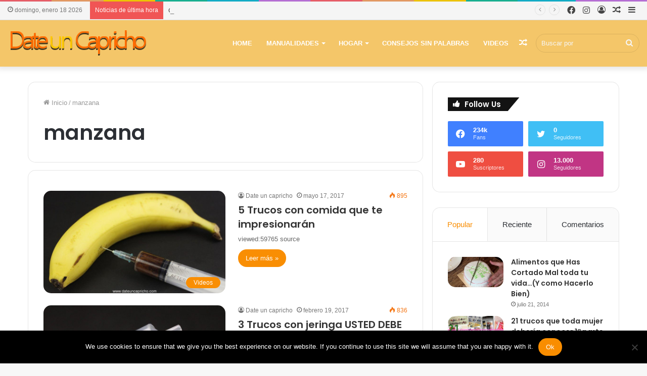

--- FILE ---
content_type: text/html; charset=UTF-8
request_url: https://dateuncapricho.com/tag/manzana/
body_size: 20070
content:
<!DOCTYPE html>
<html lang="es" class="" data-skin="light">
<head>
	<meta charset="UTF-8" />
	<link rel="profile" href="https://gmpg.org/xfn/11" />
	<title>manzana &#8211; Date un capricho</title>

<meta http-equiv='x-dns-prefetch-control' content='on'>
<link rel='dns-prefetch' href='//cdnjs.cloudflare.com' />
<link rel='dns-prefetch' href='//ajax.googleapis.com' />
<link rel='dns-prefetch' href='//fonts.googleapis.com' />
<link rel='dns-prefetch' href='//fonts.gstatic.com' />
<link rel='dns-prefetch' href='//s.gravatar.com' />
<link rel='dns-prefetch' href='//www.google-analytics.com' />
<link rel='preload' as='image' href='https://dateuncapricho.com/wp-content/uploads/2021/09/dateuncapricho2-1.png'>
<link rel='preload' as='font' href='https://dateuncapricho.com/wp-content/themes/jannah/assets/fonts/tielabs-fonticon/tielabs-fonticon.woff' type='font/woff' crossorigin='anonymous' />
<link rel='preload' as='font' href='https://dateuncapricho.com/wp-content/themes/jannah/assets/fonts/fontawesome/fa-solid-900.woff2' type='font/woff2' crossorigin='anonymous' />
<link rel='preload' as='font' href='https://dateuncapricho.com/wp-content/themes/jannah/assets/fonts/fontawesome/fa-brands-400.woff2' type='font/woff2' crossorigin='anonymous' />
<link rel='preload' as='font' href='https://dateuncapricho.com/wp-content/themes/jannah/assets/fonts/fontawesome/fa-regular-400.woff2' type='font/woff2' crossorigin='anonymous' />
<link rel='preload' as='script' href='https://ajax.googleapis.com/ajax/libs/webfont/1/webfont.js'>
<meta name='robots' content='max-image-preview:large' />
<link rel='dns-prefetch' href='//www.googletagmanager.com' />
<link rel='dns-prefetch' href='//pagead2.googlesyndication.com' />
<link rel="alternate" type="application/rss+xml" title="Date un capricho &raquo; Feed" href="https://dateuncapricho.com/feed/" />
<link rel="alternate" type="application/rss+xml" title="Date un capricho &raquo; Etiqueta manzana del feed" href="https://dateuncapricho.com/tag/manzana/feed/" />
<script type="text/javascript">
/* <![CDATA[ */
window._wpemojiSettings = {"baseUrl":"https:\/\/s.w.org\/images\/core\/emoji\/15.0.3\/72x72\/","ext":".png","svgUrl":"https:\/\/s.w.org\/images\/core\/emoji\/15.0.3\/svg\/","svgExt":".svg","source":{"concatemoji":"https:\/\/dateuncapricho.com\/wp-includes\/js\/wp-emoji-release.min.js?ver=44507d153caa794e0890c4494873b0c3"}};
/*! This file is auto-generated */
!function(i,n){var o,s,e;function c(e){try{var t={supportTests:e,timestamp:(new Date).valueOf()};sessionStorage.setItem(o,JSON.stringify(t))}catch(e){}}function p(e,t,n){e.clearRect(0,0,e.canvas.width,e.canvas.height),e.fillText(t,0,0);var t=new Uint32Array(e.getImageData(0,0,e.canvas.width,e.canvas.height).data),r=(e.clearRect(0,0,e.canvas.width,e.canvas.height),e.fillText(n,0,0),new Uint32Array(e.getImageData(0,0,e.canvas.width,e.canvas.height).data));return t.every(function(e,t){return e===r[t]})}function u(e,t,n){switch(t){case"flag":return n(e,"\ud83c\udff3\ufe0f\u200d\u26a7\ufe0f","\ud83c\udff3\ufe0f\u200b\u26a7\ufe0f")?!1:!n(e,"\ud83c\uddfa\ud83c\uddf3","\ud83c\uddfa\u200b\ud83c\uddf3")&&!n(e,"\ud83c\udff4\udb40\udc67\udb40\udc62\udb40\udc65\udb40\udc6e\udb40\udc67\udb40\udc7f","\ud83c\udff4\u200b\udb40\udc67\u200b\udb40\udc62\u200b\udb40\udc65\u200b\udb40\udc6e\u200b\udb40\udc67\u200b\udb40\udc7f");case"emoji":return!n(e,"\ud83d\udc26\u200d\u2b1b","\ud83d\udc26\u200b\u2b1b")}return!1}function f(e,t,n){var r="undefined"!=typeof WorkerGlobalScope&&self instanceof WorkerGlobalScope?new OffscreenCanvas(300,150):i.createElement("canvas"),a=r.getContext("2d",{willReadFrequently:!0}),o=(a.textBaseline="top",a.font="600 32px Arial",{});return e.forEach(function(e){o[e]=t(a,e,n)}),o}function t(e){var t=i.createElement("script");t.src=e,t.defer=!0,i.head.appendChild(t)}"undefined"!=typeof Promise&&(o="wpEmojiSettingsSupports",s=["flag","emoji"],n.supports={everything:!0,everythingExceptFlag:!0},e=new Promise(function(e){i.addEventListener("DOMContentLoaded",e,{once:!0})}),new Promise(function(t){var n=function(){try{var e=JSON.parse(sessionStorage.getItem(o));if("object"==typeof e&&"number"==typeof e.timestamp&&(new Date).valueOf()<e.timestamp+604800&&"object"==typeof e.supportTests)return e.supportTests}catch(e){}return null}();if(!n){if("undefined"!=typeof Worker&&"undefined"!=typeof OffscreenCanvas&&"undefined"!=typeof URL&&URL.createObjectURL&&"undefined"!=typeof Blob)try{var e="postMessage("+f.toString()+"("+[JSON.stringify(s),u.toString(),p.toString()].join(",")+"));",r=new Blob([e],{type:"text/javascript"}),a=new Worker(URL.createObjectURL(r),{name:"wpTestEmojiSupports"});return void(a.onmessage=function(e){c(n=e.data),a.terminate(),t(n)})}catch(e){}c(n=f(s,u,p))}t(n)}).then(function(e){for(var t in e)n.supports[t]=e[t],n.supports.everything=n.supports.everything&&n.supports[t],"flag"!==t&&(n.supports.everythingExceptFlag=n.supports.everythingExceptFlag&&n.supports[t]);n.supports.everythingExceptFlag=n.supports.everythingExceptFlag&&!n.supports.flag,n.DOMReady=!1,n.readyCallback=function(){n.DOMReady=!0}}).then(function(){return e}).then(function(){var e;n.supports.everything||(n.readyCallback(),(e=n.source||{}).concatemoji?t(e.concatemoji):e.wpemoji&&e.twemoji&&(t(e.twemoji),t(e.wpemoji)))}))}((window,document),window._wpemojiSettings);
/* ]]> */
</script>
<!-- dateuncapricho.com is managing ads with Advanced Ads – https://wpadvancedads.com/ --><script id="dateu-ready">
			window.advanced_ads_ready=function(e,a){a=a||"complete";var d=function(e){return"interactive"===a?"loading"!==e:"complete"===e};d(document.readyState)?e():document.addEventListener("readystatechange",(function(a){d(a.target.readyState)&&e()}),{once:"interactive"===a})},window.advanced_ads_ready_queue=window.advanced_ads_ready_queue||[];		</script>
		<style id='wp-emoji-styles-inline-css' type='text/css'>

	img.wp-smiley, img.emoji {
		display: inline !important;
		border: none !important;
		box-shadow: none !important;
		height: 1em !important;
		width: 1em !important;
		margin: 0 0.07em !important;
		vertical-align: -0.1em !important;
		background: none !important;
		padding: 0 !important;
	}
</style>
<link rel='stylesheet' id='swiper-css' href='https://dateuncapricho.com/wp-content/plugins/wp-tiktok-feed/assets/frontend/swiper/swiper.min.css?ver=4.4.0' type='text/css' media='all' />
<link rel='stylesheet' id='qlttf-frontend-css' href='https://dateuncapricho.com/wp-content/plugins/wp-tiktok-feed/build/frontend/css/style.css?ver=4.4.0' type='text/css' media='all' />
<link rel='stylesheet' id='cookie-notice-front-css' href='https://dateuncapricho.com/wp-content/plugins/cookie-notice/css/front.min.css?ver=2.4.18' type='text/css' media='all' />
<link rel='stylesheet' id='taqyeem-buttons-style-css' href='https://dateuncapricho.com/wp-content/plugins/taqyeem-buttons/assets/style.css?ver=44507d153caa794e0890c4494873b0c3' type='text/css' media='all' />
<link rel='stylesheet' id='tie-css-base-css' href='https://dateuncapricho.com/wp-content/themes/jannah/assets/css/base.min.css?ver=5.4.6' type='text/css' media='all' />
<link rel='stylesheet' id='tie-css-styles-css' href='https://dateuncapricho.com/wp-content/themes/jannah/assets/css/style.min.css?ver=5.4.6' type='text/css' media='all' />
<link rel='stylesheet' id='tie-css-widgets-css' href='https://dateuncapricho.com/wp-content/themes/jannah/assets/css/widgets.min.css?ver=5.4.6' type='text/css' media='all' />
<link rel='stylesheet' id='tie-css-helpers-css' href='https://dateuncapricho.com/wp-content/themes/jannah/assets/css/helpers.min.css?ver=5.4.6' type='text/css' media='all' />
<link rel='stylesheet' id='tie-fontawesome5-css' href='https://dateuncapricho.com/wp-content/themes/jannah/assets/css/fontawesome.css?ver=5.4.6' type='text/css' media='all' />
<link rel='stylesheet' id='tie-css-ilightbox-css' href='https://dateuncapricho.com/wp-content/themes/jannah/assets/ilightbox/dark-skin/skin.css?ver=5.4.6' type='text/css' media='all' />
<link rel='stylesheet' id='tie-css-shortcodes-css' href='https://dateuncapricho.com/wp-content/themes/jannah/assets/css/plugins/shortcodes.min.css?ver=5.4.6' type='text/css' media='all' />
<link rel='stylesheet' id='taqyeem-styles-css' href='https://dateuncapricho.com/wp-content/themes/jannah/assets/css/plugins/taqyeem.min.css?ver=5.4.6' type='text/css' media='all' />
<style id='taqyeem-styles-inline-css' type='text/css'>
.wf-active .logo-text,.wf-active h1,.wf-active h2,.wf-active h3,.wf-active h4,.wf-active h5,.wf-active h6,.wf-active .the-subtitle{font-family: 'Poppins';}#main-nav .main-menu > ul > li > a{text-transform: uppercase;}.brand-title,a:hover,.tie-popup-search-submit,#logo.text-logo a,.theme-header nav .components #search-submit:hover,.theme-header .header-nav .components > li:hover > a,.theme-header .header-nav .components li a:hover,.main-menu ul.cats-vertical li a.is-active,.main-menu ul.cats-vertical li a:hover,.main-nav li.mega-menu .post-meta a:hover,.main-nav li.mega-menu .post-box-title a:hover,.search-in-main-nav.autocomplete-suggestions a:hover,#main-nav .menu ul:not(.cats-horizontal) li:hover > a,#main-nav .menu ul li.current-menu-item:not(.mega-link-column) > a,.top-nav .menu li:hover > a,.top-nav .menu > .tie-current-menu > a,.search-in-top-nav.autocomplete-suggestions .post-title a:hover,div.mag-box .mag-box-options .mag-box-filter-links a.active,.mag-box-filter-links .flexMenu-viewMore:hover > a,.stars-rating-active,body .tabs.tabs .active > a,.video-play-icon,.spinner-circle:after,#go-to-content:hover,.comment-list .comment-author .fn,.commentlist .comment-author .fn,blockquote::before,blockquote cite,blockquote.quote-simple p,.multiple-post-pages a:hover,#story-index li .is-current,.latest-tweets-widget .twitter-icon-wrap span,.wide-slider-nav-wrapper .slide,.wide-next-prev-slider-wrapper .tie-slider-nav li:hover span,.review-final-score h3,#mobile-menu-icon:hover .menu-text,body .entry a,.dark-skin body .entry a,.entry .post-bottom-meta a:hover,.comment-list .comment-content a,q a,blockquote a,.widget.tie-weather-widget .icon-basecloud-bg:after,.site-footer a:hover,.site-footer .stars-rating-active,.site-footer .twitter-icon-wrap span,.site-info a:hover{color: #f98d00;}#instagram-link a:hover{color: #f98d00 !important;border-color: #f98d00 !important;}#theme-header #main-nav .spinner-circle:after{color: #f98d00;}[type='submit'],.button,.generic-button a,.generic-button button,.theme-header .header-nav .comp-sub-menu a.button.guest-btn:hover,.theme-header .header-nav .comp-sub-menu a.checkout-button,nav.main-nav .menu > li.tie-current-menu > a,nav.main-nav .menu > li:hover > a,.main-menu .mega-links-head:after,.main-nav .mega-menu.mega-cat .cats-horizontal li a.is-active,#mobile-menu-icon:hover .nav-icon,#mobile-menu-icon:hover .nav-icon:before,#mobile-menu-icon:hover .nav-icon:after,.search-in-main-nav.autocomplete-suggestions a.button,.search-in-top-nav.autocomplete-suggestions a.button,.spinner > div,.post-cat,.pages-numbers li.current span,.multiple-post-pages > span,#tie-wrapper .mejs-container .mejs-controls,.mag-box-filter-links a:hover,.slider-arrow-nav a:not(.pagination-disabled):hover,.comment-list .reply a:hover,.commentlist .reply a:hover,#reading-position-indicator,#story-index-icon,.videos-block .playlist-title,.review-percentage .review-item span span,.tie-slick-dots li.slick-active button,.tie-slick-dots li button:hover,.digital-rating-static,.timeline-widget li a:hover .date:before,#wp-calendar #today,.posts-list-counter li.widget-post-list:before,.cat-counter a + span,.tie-slider-nav li span:hover,.fullwidth-area .widget_tag_cloud .tagcloud a:hover,.magazine2:not(.block-head-4) .dark-widgetized-area ul.tabs a:hover,.magazine2:not(.block-head-4) .dark-widgetized-area ul.tabs .active a,.magazine1 .dark-widgetized-area ul.tabs a:hover,.magazine1 .dark-widgetized-area ul.tabs .active a,.block-head-4.magazine2 .dark-widgetized-area .tabs.tabs .active a,.block-head-4.magazine2 .dark-widgetized-area .tabs > .active a:before,.block-head-4.magazine2 .dark-widgetized-area .tabs > .active a:after,.demo_store,.demo #logo:after,.demo #sticky-logo:after,.widget.tie-weather-widget,span.video-close-btn:hover,#go-to-top,.latest-tweets-widget .slider-links .button:not(:hover){background-color: #f98d00;color: #FFFFFF;}.tie-weather-widget .widget-title .the-subtitle,.block-head-4.magazine2 #footer .tabs .active a:hover{color: #FFFFFF;}pre,code,.pages-numbers li.current span,.theme-header .header-nav .comp-sub-menu a.button.guest-btn:hover,.multiple-post-pages > span,.post-content-slideshow .tie-slider-nav li span:hover,#tie-body .tie-slider-nav li > span:hover,.slider-arrow-nav a:not(.pagination-disabled):hover,.main-nav .mega-menu.mega-cat .cats-horizontal li a.is-active,.main-nav .mega-menu.mega-cat .cats-horizontal li a:hover,.main-menu .menu > li > .menu-sub-content{border-color: #f98d00;}.main-menu .menu > li.tie-current-menu{border-bottom-color: #f98d00;}.top-nav .menu li.tie-current-menu > a:before,.top-nav .menu li.menu-item-has-children:hover > a:before{border-top-color: #f98d00;}.main-nav .main-menu .menu > li.tie-current-menu > a:before,.main-nav .main-menu .menu > li:hover > a:before{border-top-color: #FFFFFF;}header.main-nav-light .main-nav .menu-item-has-children li:hover > a:before,header.main-nav-light .main-nav .mega-menu li:hover > a:before{border-left-color: #f98d00;}.rtl header.main-nav-light .main-nav .menu-item-has-children li:hover > a:before,.rtl header.main-nav-light .main-nav .mega-menu li:hover > a:before{border-right-color: #f98d00;border-left-color: transparent;}.top-nav ul.menu li .menu-item-has-children:hover > a:before{border-top-color: transparent;border-left-color: #f98d00;}.rtl .top-nav ul.menu li .menu-item-has-children:hover > a:before{border-left-color: transparent;border-right-color: #f98d00;}::-moz-selection{background-color: #f98d00;color: #FFFFFF;}::selection{background-color: #f98d00;color: #FFFFFF;}circle.circle_bar{stroke: #f98d00;}#reading-position-indicator{box-shadow: 0 0 10px rgba( 249,141,0,0.7);}#logo.text-logo a:hover,body .entry a:hover,.dark-skin body .entry a:hover,.comment-list .comment-content a:hover,.block-head-4.magazine2 .site-footer .tabs li a:hover,q a:hover,blockquote a:hover{color: #c75b00;}.button:hover,input[type='submit']:hover,.generic-button a:hover,.generic-button button:hover,a.post-cat:hover,.site-footer .button:hover,.site-footer [type='submit']:hover,.search-in-main-nav.autocomplete-suggestions a.button:hover,.search-in-top-nav.autocomplete-suggestions a.button:hover,.theme-header .header-nav .comp-sub-menu a.checkout-button:hover{background-color: #c75b00;color: #FFFFFF;}.theme-header .header-nav .comp-sub-menu a.checkout-button:not(:hover),body .entry a.button{color: #FFFFFF;}#story-index.is-compact .story-index-content{background-color: #f98d00;}#story-index.is-compact .story-index-content a,#story-index.is-compact .story-index-content .is-current{color: #FFFFFF;}#tie-body .has-block-head-4,#tie-body .mag-box-title h3,#tie-body .comment-reply-title,#tie-body .related.products > h2,#tie-body .up-sells > h2,#tie-body .cross-sells > h2,#tie-body .cart_totals > h2,#tie-body .bbp-form legend,#tie-body .mag-box-title h3 a,#tie-body .section-title-default a,#tie-body #cancel-comment-reply-link {color: #FFFFFF;}#tie-body .has-block-head-4:before,#tie-body .mag-box-title h3:before,#tie-body .comment-reply-title:before,#tie-body .related.products > h2:before,#tie-body .up-sells > h2:before,#tie-body .cross-sells > h2:before,#tie-body .cart_totals > h2:before,#tie-body .bbp-form legend:before {background-color: #f98d00;}#tie-body .block-more-button{color: #f98d00;}#tie-body .block-more-button:hover{color: #c75b00;}#tie-body .has-block-head-4:after,#tie-body .mag-box-title h3:after,#tie-body .comment-reply-title:after,#tie-body .related.products > h2:after,#tie-body .up-sells > h2:after,#tie-body .cross-sells > h2:after,#tie-body .cart_totals > h2:after,#tie-body .bbp-form legend:after{background-color: #f98d00;}.brand-title,a:hover,.tie-popup-search-submit,#logo.text-logo a,.theme-header nav .components #search-submit:hover,.theme-header .header-nav .components > li:hover > a,.theme-header .header-nav .components li a:hover,.main-menu ul.cats-vertical li a.is-active,.main-menu ul.cats-vertical li a:hover,.main-nav li.mega-menu .post-meta a:hover,.main-nav li.mega-menu .post-box-title a:hover,.search-in-main-nav.autocomplete-suggestions a:hover,#main-nav .menu ul:not(.cats-horizontal) li:hover > a,#main-nav .menu ul li.current-menu-item:not(.mega-link-column) > a,.top-nav .menu li:hover > a,.top-nav .menu > .tie-current-menu > a,.search-in-top-nav.autocomplete-suggestions .post-title a:hover,div.mag-box .mag-box-options .mag-box-filter-links a.active,.mag-box-filter-links .flexMenu-viewMore:hover > a,.stars-rating-active,body .tabs.tabs .active > a,.video-play-icon,.spinner-circle:after,#go-to-content:hover,.comment-list .comment-author .fn,.commentlist .comment-author .fn,blockquote::before,blockquote cite,blockquote.quote-simple p,.multiple-post-pages a:hover,#story-index li .is-current,.latest-tweets-widget .twitter-icon-wrap span,.wide-slider-nav-wrapper .slide,.wide-next-prev-slider-wrapper .tie-slider-nav li:hover span,.review-final-score h3,#mobile-menu-icon:hover .menu-text,body .entry a,.dark-skin body .entry a,.entry .post-bottom-meta a:hover,.comment-list .comment-content a,q a,blockquote a,.widget.tie-weather-widget .icon-basecloud-bg:after,.site-footer a:hover,.site-footer .stars-rating-active,.site-footer .twitter-icon-wrap span,.site-info a:hover{color: #f98d00;}#instagram-link a:hover{color: #f98d00 !important;border-color: #f98d00 !important;}#theme-header #main-nav .spinner-circle:after{color: #f98d00;}[type='submit'],.button,.generic-button a,.generic-button button,.theme-header .header-nav .comp-sub-menu a.button.guest-btn:hover,.theme-header .header-nav .comp-sub-menu a.checkout-button,nav.main-nav .menu > li.tie-current-menu > a,nav.main-nav .menu > li:hover > a,.main-menu .mega-links-head:after,.main-nav .mega-menu.mega-cat .cats-horizontal li a.is-active,#mobile-menu-icon:hover .nav-icon,#mobile-menu-icon:hover .nav-icon:before,#mobile-menu-icon:hover .nav-icon:after,.search-in-main-nav.autocomplete-suggestions a.button,.search-in-top-nav.autocomplete-suggestions a.button,.spinner > div,.post-cat,.pages-numbers li.current span,.multiple-post-pages > span,#tie-wrapper .mejs-container .mejs-controls,.mag-box-filter-links a:hover,.slider-arrow-nav a:not(.pagination-disabled):hover,.comment-list .reply a:hover,.commentlist .reply a:hover,#reading-position-indicator,#story-index-icon,.videos-block .playlist-title,.review-percentage .review-item span span,.tie-slick-dots li.slick-active button,.tie-slick-dots li button:hover,.digital-rating-static,.timeline-widget li a:hover .date:before,#wp-calendar #today,.posts-list-counter li.widget-post-list:before,.cat-counter a + span,.tie-slider-nav li span:hover,.fullwidth-area .widget_tag_cloud .tagcloud a:hover,.magazine2:not(.block-head-4) .dark-widgetized-area ul.tabs a:hover,.magazine2:not(.block-head-4) .dark-widgetized-area ul.tabs .active a,.magazine1 .dark-widgetized-area ul.tabs a:hover,.magazine1 .dark-widgetized-area ul.tabs .active a,.block-head-4.magazine2 .dark-widgetized-area .tabs.tabs .active a,.block-head-4.magazine2 .dark-widgetized-area .tabs > .active a:before,.block-head-4.magazine2 .dark-widgetized-area .tabs > .active a:after,.demo_store,.demo #logo:after,.demo #sticky-logo:after,.widget.tie-weather-widget,span.video-close-btn:hover,#go-to-top,.latest-tweets-widget .slider-links .button:not(:hover){background-color: #f98d00;color: #FFFFFF;}.tie-weather-widget .widget-title .the-subtitle,.block-head-4.magazine2 #footer .tabs .active a:hover{color: #FFFFFF;}pre,code,.pages-numbers li.current span,.theme-header .header-nav .comp-sub-menu a.button.guest-btn:hover,.multiple-post-pages > span,.post-content-slideshow .tie-slider-nav li span:hover,#tie-body .tie-slider-nav li > span:hover,.slider-arrow-nav a:not(.pagination-disabled):hover,.main-nav .mega-menu.mega-cat .cats-horizontal li a.is-active,.main-nav .mega-menu.mega-cat .cats-horizontal li a:hover,.main-menu .menu > li > .menu-sub-content{border-color: #f98d00;}.main-menu .menu > li.tie-current-menu{border-bottom-color: #f98d00;}.top-nav .menu li.tie-current-menu > a:before,.top-nav .menu li.menu-item-has-children:hover > a:before{border-top-color: #f98d00;}.main-nav .main-menu .menu > li.tie-current-menu > a:before,.main-nav .main-menu .menu > li:hover > a:before{border-top-color: #FFFFFF;}header.main-nav-light .main-nav .menu-item-has-children li:hover > a:before,header.main-nav-light .main-nav .mega-menu li:hover > a:before{border-left-color: #f98d00;}.rtl header.main-nav-light .main-nav .menu-item-has-children li:hover > a:before,.rtl header.main-nav-light .main-nav .mega-menu li:hover > a:before{border-right-color: #f98d00;border-left-color: transparent;}.top-nav ul.menu li .menu-item-has-children:hover > a:before{border-top-color: transparent;border-left-color: #f98d00;}.rtl .top-nav ul.menu li .menu-item-has-children:hover > a:before{border-left-color: transparent;border-right-color: #f98d00;}::-moz-selection{background-color: #f98d00;color: #FFFFFF;}::selection{background-color: #f98d00;color: #FFFFFF;}circle.circle_bar{stroke: #f98d00;}#reading-position-indicator{box-shadow: 0 0 10px rgba( 249,141,0,0.7);}#logo.text-logo a:hover,body .entry a:hover,.dark-skin body .entry a:hover,.comment-list .comment-content a:hover,.block-head-4.magazine2 .site-footer .tabs li a:hover,q a:hover,blockquote a:hover{color: #c75b00;}.button:hover,input[type='submit']:hover,.generic-button a:hover,.generic-button button:hover,a.post-cat:hover,.site-footer .button:hover,.site-footer [type='submit']:hover,.search-in-main-nav.autocomplete-suggestions a.button:hover,.search-in-top-nav.autocomplete-suggestions a.button:hover,.theme-header .header-nav .comp-sub-menu a.checkout-button:hover{background-color: #c75b00;color: #FFFFFF;}.theme-header .header-nav .comp-sub-menu a.checkout-button:not(:hover),body .entry a.button{color: #FFFFFF;}#story-index.is-compact .story-index-content{background-color: #f98d00;}#story-index.is-compact .story-index-content a,#story-index.is-compact .story-index-content .is-current{color: #FFFFFF;}#tie-body .has-block-head-4,#tie-body .mag-box-title h3,#tie-body .comment-reply-title,#tie-body .related.products > h2,#tie-body .up-sells > h2,#tie-body .cross-sells > h2,#tie-body .cart_totals > h2,#tie-body .bbp-form legend,#tie-body .mag-box-title h3 a,#tie-body .section-title-default a,#tie-body #cancel-comment-reply-link {color: #FFFFFF;}#tie-body .has-block-head-4:before,#tie-body .mag-box-title h3:before,#tie-body .comment-reply-title:before,#tie-body .related.products > h2:before,#tie-body .up-sells > h2:before,#tie-body .cross-sells > h2:before,#tie-body .cart_totals > h2:before,#tie-body .bbp-form legend:before {background-color: #f98d00;}#tie-body .block-more-button{color: #f98d00;}#tie-body .block-more-button:hover{color: #c75b00;}#tie-body .has-block-head-4:after,#tie-body .mag-box-title h3:after,#tie-body .comment-reply-title:after,#tie-body .related.products > h2:after,#tie-body .up-sells > h2:after,#tie-body .cross-sells > h2:after,#tie-body .cart_totals > h2:after,#tie-body .bbp-form legend:after{background-color: #f98d00;}#top-nav,#top-nav .sub-menu,#top-nav .comp-sub-menu,#top-nav .ticker-content,#top-nav .ticker-swipe,.top-nav-boxed #top-nav .topbar-wrapper,.search-in-top-nav.autocomplete-suggestions,#top-nav .guest-btn:not(:hover){background-color : #f5f5f5;}#top-nav *,.search-in-top-nav.autocomplete-suggestions{border-color: rgba( 0,0,0,0.08);}#top-nav .icon-basecloud-bg:after{color: #f5f5f5;}#top-nav a:not(:hover),#top-nav input,#top-nav #search-submit,#top-nav .fa-spinner,#top-nav .dropdown-social-icons li a span,#top-nav .components > li .social-link:not(:hover) span,.search-in-top-nav.autocomplete-suggestions a{color: #444444;}#top-nav .menu-item-has-children > a:before{border-top-color: #444444;}#top-nav li .menu-item-has-children > a:before{border-top-color: transparent;border-left-color: #444444;}.rtl #top-nav .menu li .menu-item-has-children > a:before{border-left-color: transparent;border-right-color: #444444;}#top-nav input::-moz-placeholder{color: #444444;}#top-nav input:-moz-placeholder{color: #444444;}#top-nav input:-ms-input-placeholder{color: #444444;}#top-nav input::-webkit-input-placeholder{color: #444444;}#top-nav .comp-sub-menu .button:hover,#top-nav .checkout-button,.search-in-top-nav.autocomplete-suggestions .button{background-color: #f98d00;}#top-nav a:hover,#top-nav .menu li:hover > a,#top-nav .menu > .tie-current-menu > a,#top-nav .components > li:hover > a,#top-nav .components #search-submit:hover,.search-in-top-nav.autocomplete-suggestions .post-title a:hover{color: #f98d00;}#top-nav .comp-sub-menu .button:hover{border-color: #f98d00;}#top-nav .tie-current-menu > a:before,#top-nav .menu .menu-item-has-children:hover > a:before{border-top-color: #f98d00;}#top-nav .menu li .menu-item-has-children:hover > a:before{border-top-color: transparent;border-left-color: #f98d00;}.rtl #top-nav .menu li .menu-item-has-children:hover > a:before{border-left-color: transparent;border-right-color: #f98d00;}#top-nav .comp-sub-menu .button:hover,#top-nav .comp-sub-menu .checkout-button,.search-in-top-nav.autocomplete-suggestions .button{color: #FFFFFF;}#top-nav .comp-sub-menu .checkout-button:hover,.search-in-top-nav.autocomplete-suggestions .button:hover{background-color: #db6f00;}#top-nav,#top-nav .comp-sub-menu,#top-nav .tie-weather-widget{color: #777777;}.search-in-top-nav.autocomplete-suggestions .post-meta,.search-in-top-nav.autocomplete-suggestions .post-meta a:not(:hover){color: rgba( 119,119,119,0.7 );}#top-nav .weather-icon .icon-cloud,#top-nav .weather-icon .icon-basecloud-bg,#top-nav .weather-icon .icon-cloud-behind{color: #777777 !important;}#main-nav,#main-nav .menu-sub-content,#main-nav .comp-sub-menu,#main-nav .guest-btn:not(:hover),#main-nav ul.cats-vertical li a.is-active,#main-nav ul.cats-vertical li a:hover.search-in-main-nav.autocomplete-suggestions{background-color: #f4c669;}#main-nav{border-width: 0;}#theme-header #main-nav:not(.fixed-nav){bottom: 0;}#main-nav .icon-basecloud-bg:after{color: #f4c669;}#main-nav *,.search-in-main-nav.autocomplete-suggestions{border-color: rgba(0,0,0,0.07);}.main-nav-boxed #main-nav .main-menu-wrapper{border-width: 0;}#main-nav .menu li.menu-item-has-children > a:before,#main-nav .main-menu .mega-menu > a:before{border-top-color: #ffffff;}#main-nav .menu li .menu-item-has-children > a:before,#main-nav .mega-menu .menu-item-has-children > a:before{border-top-color: transparent;border-left-color: #ffffff;}.rtl #main-nav .menu li .menu-item-has-children > a:before,.rtl #main-nav .mega-menu .menu-item-has-children > a:before{border-left-color: transparent;border-right-color: #ffffff;}#main-nav a:not(:hover),#main-nav a.social-link:not(:hover) span,#main-nav .dropdown-social-icons li a span,.search-in-main-nav.autocomplete-suggestions a{color: #ffffff;}#main-nav .comp-sub-menu .button:hover,#main-nav .menu > li.tie-current-menu,#main-nav .menu > li > .menu-sub-content,#main-nav .cats-horizontal a.is-active,#main-nav .cats-horizontal a:hover{border-color: #f98d00;}#main-nav .menu > li.tie-current-menu > a,#main-nav .menu > li:hover > a,#main-nav .mega-links-head:after,#main-nav .comp-sub-menu .button:hover,#main-nav .comp-sub-menu .checkout-button,#main-nav .cats-horizontal a.is-active,#main-nav .cats-horizontal a:hover,.search-in-main-nav.autocomplete-suggestions .button,#main-nav .spinner > div{background-color: #f98d00;}#main-nav .menu ul li:hover > a,#main-nav .menu ul li.current-menu-item:not(.mega-link-column) > a,#main-nav .components a:hover,#main-nav .components > li:hover > a,#main-nav #search-submit:hover,#main-nav .cats-vertical a.is-active,#main-nav .cats-vertical a:hover,#main-nav .mega-menu .post-meta a:hover,#main-nav .mega-menu .post-box-title a:hover,.search-in-main-nav.autocomplete-suggestions a:hover,#main-nav .spinner-circle:after{color: #f98d00;}#main-nav .menu > li.tie-current-menu > a,#main-nav .menu > li:hover > a,#main-nav .components .button:hover,#main-nav .comp-sub-menu .checkout-button,.theme-header #main-nav .mega-menu .cats-horizontal a.is-active,.theme-header #main-nav .mega-menu .cats-horizontal a:hover,.search-in-main-nav.autocomplete-suggestions a.button{color: #FFFFFF;}#main-nav .menu > li.tie-current-menu > a:before,#main-nav .menu > li:hover > a:before{border-top-color: #FFFFFF;}.main-nav-light #main-nav .menu-item-has-children li:hover > a:before,.main-nav-light #main-nav .mega-menu li:hover > a:before{border-left-color: #f98d00;}.rtl .main-nav-light #main-nav .menu-item-has-children li:hover > a:before,.rtl .main-nav-light #main-nav .mega-menu li:hover > a:before{border-right-color: #f98d00;border-left-color: transparent;}.search-in-main-nav.autocomplete-suggestions .button:hover,#main-nav .comp-sub-menu .checkout-button:hover{background-color: #db6f00;}#main-nav,#main-nav input,#main-nav #search-submit,#main-nav .fa-spinner,#main-nav .comp-sub-menu,#main-nav .tie-weather-widget{color: #f6f6f6;}#main-nav input::-moz-placeholder{color: #f6f6f6;}#main-nav input:-moz-placeholder{color: #f6f6f6;}#main-nav input:-ms-input-placeholder{color: #f6f6f6;}#main-nav input::-webkit-input-placeholder{color: #f6f6f6;}#main-nav .mega-menu .post-meta,#main-nav .mega-menu .post-meta a,.search-in-main-nav.autocomplete-suggestions .post-meta{color: rgba(246,246,246,0.6);}#main-nav .weather-icon .icon-cloud,#main-nav .weather-icon .icon-basecloud-bg,#main-nav .weather-icon .icon-cloud-behind{color: #f6f6f6 !important;}#footer{background-color: #f6f6f6;}#site-info{background-color: #ffffff;}#footer .posts-list-counter .posts-list-items li.widget-post-list:before{border-color: #f6f6f6;}#footer .timeline-widget a .date:before{border-color: rgba(246,246,246,0.8);}#footer .footer-boxed-widget-area,#footer textarea,#footer input:not([type=submit]),#footer select,#footer code,#footer kbd,#footer pre,#footer samp,#footer .show-more-button,#footer .slider-links .tie-slider-nav span,#footer #wp-calendar,#footer #wp-calendar tbody td,#footer #wp-calendar thead th,#footer .widget.buddypress .item-options a{border-color: rgba(0,0,0,0.1);}#footer .social-statistics-widget .white-bg li.social-icons-item a,#footer .widget_tag_cloud .tagcloud a,#footer .latest-tweets-widget .slider-links .tie-slider-nav span,#footer .widget_layered_nav_filters a{border-color: rgba(0,0,0,0.1);}#footer .social-statistics-widget .white-bg li:before{background: rgba(0,0,0,0.1);}.site-footer #wp-calendar tbody td{background: rgba(0,0,0,0.02);}#footer .white-bg .social-icons-item a span.followers span,#footer .circle-three-cols .social-icons-item a .followers-num,#footer .circle-three-cols .social-icons-item a .followers-name{color: rgba(0,0,0,0.8);}#footer .timeline-widget ul:before,#footer .timeline-widget a:not(:hover) .date:before{background-color: #d8d8d8;}#footer .widget-title,#footer .widget-title a:not(:hover){color: #000000;}#footer,#footer textarea,#footer input:not([type='submit']),#footer select,#footer #wp-calendar tbody,#footer .tie-slider-nav li span:not(:hover),#footer .widget_categories li a:before,#footer .widget_product_categories li a:before,#footer .widget_layered_nav li a:before,#footer .widget_archive li a:before,#footer .widget_nav_menu li a:before,#footer .widget_meta li a:before,#footer .widget_pages li a:before,#footer .widget_recent_entries li a:before,#footer .widget_display_forums li a:before,#footer .widget_display_views li a:before,#footer .widget_rss li a:before,#footer .widget_display_stats dt:before,#footer .subscribe-widget-content h3,#footer .about-author .social-icons a:not(:hover) span{color: #666666;}#footer post-widget-body .meta-item,#footer .post-meta,#footer .stream-title,#footer.dark-skin .timeline-widget .date,#footer .wp-caption .wp-caption-text,#footer .rss-date{color: rgba(102,102,102,0.7);}#footer input::-moz-placeholder{color: #666666;}#footer input:-moz-placeholder{color: #666666;}#footer input:-ms-input-placeholder{color: #666666;}#footer input::-webkit-input-placeholder{color: #666666;}.site-footer.dark-skin a:not(:hover){color: #555555;}#site-info,#site-info ul.social-icons li a:not(:hover) span{color: #999999;}#footer .site-info a:not(:hover){color: #666666;}#footer .site-info a:hover{color: #f98d00;}.tie-cat-2651,.tie-cat-item-2651 > span{background-color:#e67e22 !important;color:#FFFFFF !important;}.tie-cat-2651:after{border-top-color:#e67e22 !important;}.tie-cat-2651:hover{background-color:#c86004 !important;}.tie-cat-2651:hover:after{border-top-color:#c86004 !important;}.tie-cat-2652,.tie-cat-item-2652 > span{background-color:#2ecc71 !important;color:#FFFFFF !important;}.tie-cat-2652:after{border-top-color:#2ecc71 !important;}.tie-cat-2652:hover{background-color:#10ae53 !important;}.tie-cat-2652:hover:after{border-top-color:#10ae53 !important;}.tie-cat-2653,.tie-cat-item-2653 > span{background-color:#9b59b6 !important;color:#FFFFFF !important;}.tie-cat-2653:after{border-top-color:#9b59b6 !important;}.tie-cat-2653:hover{background-color:#7d3b98 !important;}.tie-cat-2653:hover:after{border-top-color:#7d3b98 !important;}.tie-cat-2654,.tie-cat-item-2654 > span{background-color:#34495e !important;color:#FFFFFF !important;}.tie-cat-2654:after{border-top-color:#34495e !important;}.tie-cat-2654:hover{background-color:#162b40 !important;}.tie-cat-2654:hover:after{border-top-color:#162b40 !important;}.tie-cat-2655,.tie-cat-item-2655 > span{background-color:#795548 !important;color:#FFFFFF !important;}.tie-cat-2655:after{border-top-color:#795548 !important;}.tie-cat-2655:hover{background-color:#5b372a !important;}.tie-cat-2655:hover:after{border-top-color:#5b372a !important;}.tie-cat-2656,.tie-cat-item-2656 > span{background-color:#4CAF50 !important;color:#FFFFFF !important;}.tie-cat-2656:after{border-top-color:#4CAF50 !important;}.tie-cat-2656:hover{background-color:#2e9132 !important;}.tie-cat-2656:hover:after{border-top-color:#2e9132 !important;}body a.go-to-top-button,body .more-link,body .button,body [type='submit'],body .generic-button a,body .generic-button button,body textarea,body input:not([type='checkbox']):not([type='radio']),body .mag-box .breaking,body .social-icons-widget .social-icons-item .social-link,body .widget_product_tag_cloud a,body .widget_tag_cloud a,body .post-tags a,body .widget_layered_nav_filters a,body .post-bottom-meta-title,body .post-bottom-meta a,body .post-cat,body .more-link,body .show-more-button,body #instagram-link.is-expanded .follow-button,body .cat-counter a + span,body .mag-box-options .slider-arrow-nav a,body .main-menu .cats-horizontal li a,body #instagram-link.is-compact,body .pages-numbers a,body .pages-nav-item,body .bp-pagination-links .page-numbers,body .fullwidth-area .widget_tag_cloud .tagcloud a,body .header-layout-1 #main-nav .components #search-input,body ul.breaking-news-nav li.jnt-prev,body ul.breaking-news-nav li.jnt-next{border-radius: 35px;}body .mag-box ul.breaking-news-nav li{border: 0 !important;}body #instagram-link.is-compact{padding-right: 40px;padding-left: 40px;}body .post-bottom-meta-title,body .post-bottom-meta a,body .post-cat,body .more-link{padding-right: 15px;padding-left: 15px;}body #masonry-grid .container-wrapper .post-thumb img{border-radius: 0px;}body .video-thumbnail,body .review-item,body .review-summary,body .user-rate-wrap,body textarea,body input,body select{border-radius: 5px;}body .post-content-slideshow,body #tie-read-next,body .prev-next-post-nav .post-thumb,body .post-thumb img,body .container-wrapper,body .tie-popup-container .container-wrapper,body .widget,body .grid-slider-wrapper .grid-item,body .slider-vertical-navigation .slide,body .boxed-slider:not(.grid-slider-wrapper) .slide,body .buddypress-wrap .activity-list .load-more a,body .buddypress-wrap .activity-list .load-newest a,body .woocommerce .products .product .product-img img,body .woocommerce .products .product .product-img,body .woocommerce .woocommerce-tabs,body .woocommerce div.product .related.products,body .woocommerce div.product .up-sells.products,body .woocommerce .cart_totals,.woocommerce .cross-sells,body .big-thumb-left-box-inner,body .miscellaneous-box .posts-items li:first-child,body .single-big-img,body .masonry-with-spaces .container-wrapper .slide,body .news-gallery-items li .post-thumb,body .scroll-2-box .slide,.magazine1.archive:not(.bbpress) .entry-header-outer,.magazine1.search .entry-header-outer,.magazine1.archive:not(.bbpress) .mag-box .container-wrapper,.magazine1.search .mag-box .container-wrapper,body.magazine1 .entry-header-outer + .mag-box,body .digital-rating-static,body .entry q,body .entry blockquote,body #instagram-link.is-expanded,body.single-post .featured-area,body.post-layout-8 #content,body .footer-boxed-widget-area,body .tie-video-main-slider,body .post-thumb-overlay,body .widget_media_image img,body .stream-item-mag img,body .media-page-layout .post-element{border-radius: 15px;}@media (max-width: 767px) {.tie-video-main-slider iframe{border-top-right-radius: 15px;border-top-left-radius: 15px;}}.magazine1.archive:not(.bbpress) .mag-box .container-wrapper,.magazine1.search .mag-box .container-wrapper{margin-top: 15px;border-top-width: 1px;}body .section-wrapper:not(.container-full) .wide-slider-wrapper .slider-main-container,body .section-wrapper:not(.container-full) .wide-slider-three-slids-wrapper{border-radius: 15px;overflow: hidden;}body .wide-slider-nav-wrapper,body .share-buttons-bottom,body .first-post-gradient li:first-child .post-thumb:after,body .scroll-2-box .post-thumb:after{border-bottom-left-radius: 15px;border-bottom-right-radius: 15px;}body .main-menu .menu-sub-content,body .comp-sub-menu{border-bottom-left-radius: 10px;border-bottom-right-radius: 10px;}body.single-post .featured-area{overflow: hidden;}body #check-also-box.check-also-left{border-top-right-radius: 15px;border-bottom-right-radius: 15px;}body #check-also-box.check-also-right{border-top-left-radius: 15px;border-bottom-left-radius: 15px;}body .mag-box .breaking-news-nav li:last-child{border-top-right-radius: 35px;border-bottom-right-radius: 35px;}body .mag-box .breaking-title:before{border-top-left-radius: 35px;border-bottom-left-radius: 35px;}body .tabs li:last-child a,body .full-overlay-title li:not(.no-post-thumb) .block-title-overlay{border-top-right-radius: 15px;}body .center-overlay-title li:not(.no-post-thumb) .block-title-overlay,body .tabs li:first-child a{border-top-left-radius: 15px;}
</style>
<script type="text/javascript" src="https://dateuncapricho.com/wp-includes/js/jquery/jquery.min.js?ver=3.7.1" id="jquery-core-js"></script>
<script type="text/javascript" src="https://dateuncapricho.com/wp-includes/js/jquery/jquery-migrate.min.js?ver=3.4.1" id="jquery-migrate-js"></script>
<script type="text/javascript" id="cookie-notice-front-js-before">
/* <![CDATA[ */
var cnArgs = {"ajaxUrl":"https:\/\/dateuncapricho.com\/wp-admin\/admin-ajax.php","nonce":"8900680d74","hideEffect":"fade","position":"bottom","onScroll":false,"onScrollOffset":100,"onClick":false,"cookieName":"cookie_notice_accepted","cookieTime":2592000,"cookieTimeRejected":2592000,"globalCookie":false,"redirection":false,"cache":false,"revokeCookies":false,"revokeCookiesOpt":"automatic"};
/* ]]> */
</script>
<script type="text/javascript" src="https://dateuncapricho.com/wp-content/plugins/cookie-notice/js/front.min.js?ver=2.4.18" id="cookie-notice-front-js"></script>
<link rel="https://api.w.org/" href="https://dateuncapricho.com/wp-json/" /><link rel="alternate" title="JSON" type="application/json" href="https://dateuncapricho.com/wp-json/wp/v2/tags/93" /><link rel="EditURI" type="application/rsd+xml" title="RSD" href="https://dateuncapricho.com/xmlrpc.php?rsd" />
<meta name="generator" content="Site Kit by Google 1.135.0" /><script type='text/javascript'>
/* <![CDATA[ */
var taqyeem = {"ajaxurl":"https://dateuncapricho.com/wp-admin/admin-ajax.php" , "your_rating":"Your Rating:"};
/* ]]> */
</script>

<meta http-equiv="X-UA-Compatible" content="IE=edge">
<meta name="theme-color" content="#f98d00" /><meta name="viewport" content="width=device-width, initial-scale=1.0" />
<!-- Metaetiquetas de Google AdSense añadidas por Site Kit -->
<meta name="google-adsense-platform-account" content="ca-host-pub-2644536267352236">
<meta name="google-adsense-platform-domain" content="sitekit.withgoogle.com">
<!-- Acabar con las metaetiquetas de Google AdSense añadidas por Site Kit -->

<!-- Fragmento de código de Google Adsense añadido por Site Kit -->
<script type="text/javascript" async="async" src="https://pagead2.googlesyndication.com/pagead/js/adsbygoogle.js?client=ca-pub-6320513066679294&amp;host=ca-host-pub-2644536267352236" crossorigin="anonymous"></script>

<!-- Final del fragmento de código de Google Adsense añadido por Site Kit -->
<script  async src="https://pagead2.googlesyndication.com/pagead/js/adsbygoogle.js?client=ca-pub-6320513066679294" crossorigin="anonymous"></script></head>

<body data-rsssl=1 id="tie-body" class="archive tag tag-manzana tag-93 tie-no-js cookies-not-set wrapper-has-shadow block-head-4 block-head-6 magazine3 magazine1 is-thumb-overlay-disabled is-desktop is-header-layout-1 sidebar-right has-sidebar hide_share_post_top hide_share_post_bottom aa-prefix-dateu-">



<div class="background-overlay">

	<div id="tie-container" class="site tie-container">

		
		<div id="tie-wrapper">

			<div class="rainbow-line"></div>
<header id="theme-header" class="theme-header header-layout-1 main-nav-light main-nav-default-light main-nav-below no-stream-item top-nav-active top-nav-light top-nav-default-light top-nav-above has-shadow is-stretch-header has-normal-width-logo mobile-header-default">
	
<nav id="top-nav"  class="has-date-breaking-components top-nav header-nav has-breaking-news" aria-label="Menú de Navegación secundario">
	<div class="container">
		<div class="topbar-wrapper">

			
					<div class="topbar-today-date tie-icon">
						domingo, enero 18 2026					</div>
					
			<div class="tie-alignleft">
				
<div class="breaking controls-is-active">

	<span class="breaking-title">
		<span class="tie-icon-bolt breaking-icon" aria-hidden="true"></span>
		<span class="breaking-title-text">Noticias de última hora</span>
	</span>

	<ul id="breaking-news-in-header" class="breaking-news" data-type="reveal" data-arrows="true">

		
							<li class="news-item">
								<a href="https://dateuncapricho.com/mantel-individual-de-arpillera/">Mantel individual de arpillera</a>
							</li>

							
							<li class="news-item">
								<a href="https://dateuncapricho.com/calentadores-de-pierna-sueter/">Calentadores de pierna suéter</a>
							</li>

							
							<li class="news-item">
								<a href="https://dateuncapricho.com/pops-de-malvavisco-cubiertos-de-chocolate/">Pops de malvavisco cubiertos de chocolate</a>
							</li>

							
							<li class="news-item">
								<a href="https://dateuncapricho.com/t-shirt-scarf/">T-Shirt Scarf!</a>
							</li>

							
							<li class="news-item">
								<a href="https://dateuncapricho.com/idea-facil-para-envolver-regalos/">¡Idea fácil para envolver regalos!</a>
							</li>

							
							<li class="news-item">
								<a href="https://dateuncapricho.com/accesorios-de-navidad-para-fotomaton/">¡Accesorios de Navidad para fotomatón!</a>
							</li>

							
							<li class="news-item">
								<a href="https://dateuncapricho.com/colgante-de-marmol/">Colgante de mármol</a>
							</li>

							
							<li class="news-item">
								<a href="https://dateuncapricho.com/decoraciones-de-auriculares-super-lindas/">¡Decoraciones de auriculares súper lindas!</a>
							</li>

							
							<li class="news-item">
								<a href="https://dateuncapricho.com/haz-tu-propia-funda-para-iphone-ideas-para-manualidades/">Haz tu propia funda para iPhone | Ideas para manualidades</a>
							</li>

							
							<li class="news-item">
								<a href="https://dateuncapricho.com/5-trucos-que-haran-que-tu-vida-sea-mas-facil-4/">5 Trucos que harán que tu vida sea más fácil</a>
							</li>

							
	</ul>
</div><!-- #breaking /-->
			</div><!-- .tie-alignleft /-->

			<div class="tie-alignright">
				<ul class="components">	<li class="side-aside-nav-icon menu-item custom-menu-link">
		<a href="#">
			<span class="tie-icon-navicon" aria-hidden="true"></span>
			<span class="screen-reader-text">Barra lateral</span>
		</a>
	</li>
		<li class="random-post-icon menu-item custom-menu-link">
		<a href="/tag/manzana/?random-post=1" class="random-post" title="Publicación al azar" rel="nofollow">
			<span class="tie-icon-random" aria-hidden="true"></span>
			<span class="screen-reader-text">Publicación al azar</span>
		</a>
	</li>
	
	
		<li class=" popup-login-icon menu-item custom-menu-link">
			<a href="#" class="lgoin-btn tie-popup-trigger">
				<span class="tie-icon-author" aria-hidden="true"></span>
				<span class="screen-reader-text">Acceso</span>			</a>
		</li>

			 <li class="social-icons-item"><a class="social-link instagram-social-icon" rel="external noopener nofollow" target="_blank" href="https://www.instagram.com/gatilocosweb/"><span class="tie-social-icon tie-icon-instagram"></span><span class="screen-reader-text">Instagram</span></a></li><li class="social-icons-item"><a class="social-link facebook-social-icon" rel="external noopener nofollow" target="_blank" href="https://www.facebook.com/gatilocosweb-102925541593644"><span class="tie-social-icon tie-icon-facebook"></span><span class="screen-reader-text">Facebook</span></a></li> </ul><!-- Components -->			</div><!-- .tie-alignright /-->

		</div><!-- .topbar-wrapper /-->
	</div><!-- .container /-->
</nav><!-- #top-nav /-->

<div class="main-nav-wrapper">
	<nav id="main-nav" data-skin="search-in-main-nav" class="main-nav header-nav live-search-parent" style="line-height:93px" aria-label="Menú de Navegación principal">
		<div class="container">

			<div class="main-menu-wrapper">

				<div id="mobile-header-components-area_1" class="mobile-header-components"><ul class="components"><li class="mobile-component_menu custom-menu-link"><a href="#" id="mobile-menu-icon" class=""><span class="tie-mobile-menu-icon nav-icon is-layout-1"></span><span class="screen-reader-text">Menú</span></a></li></ul></div>
						<div class="header-layout-1-logo" style="width:278px">
							
		<div id="logo" class="image-logo" >

			
			<a title="Date un capricho" href="https://dateuncapricho.com/">
				
				<picture class="tie-logo-default tie-logo-picture">
					<source class="tie-logo-source-default tie-logo-source" srcset="https://dateuncapricho.com/wp-content/uploads/2021/09/dateuncapricho2-1.png">
					<img class="tie-logo-img-default tie-logo-img" src="https://dateuncapricho.com/wp-content/uploads/2021/09/dateuncapricho2-1.png" alt="Date un capricho" width="278" height="53" style="max-height:53px !important; width: auto;" />
				</picture>
						</a>

			
		</div><!-- #logo /-->

								</div>

						<div id="mobile-header-components-area_2" class="mobile-header-components"><ul class="components"><li class="mobile-component_search custom-menu-link">
				<a href="#" class="tie-search-trigger-mobile">
					<span class="tie-icon-search tie-search-icon" aria-hidden="true"></span>
					<span class="screen-reader-text">Buscar por</span>
				</a>
			</li></ul></div>
				<div id="menu-components-wrap">

					
					<div class="main-menu main-menu-wrap tie-alignleft">
						<div id="main-nav-menu" class="main-menu header-menu"><ul id="menu-main-menu" class="menu" role="menubar"><li id="menu-item-4524" class="menu-item menu-item-type-post_type menu-item-object-page menu-item-home menu-item-4524"><a href="https://dateuncapricho.com/">Home</a></li>
<li id="menu-item-1296" class="menu-item menu-item-type-taxonomy menu-item-object-category menu-item-has-children menu-item-1296"><a href="https://dateuncapricho.com/category/manualidades/">Manualidades</a>
<ul class="sub-menu menu-sub-content">
	<li id="menu-item-4068" class="menu-item menu-item-type-taxonomy menu-item-object-category menu-item-4068"><a href="https://dateuncapricho.com/category/reciclado-2/">Reciclado</a></li>
	<li id="menu-item-4067" class="menu-item menu-item-type-taxonomy menu-item-object-category menu-item-4067"><a href="https://dateuncapricho.com/category/informatica/">Informática</a></li>
</ul>
</li>
<li id="menu-item-1295" class="menu-item menu-item-type-taxonomy menu-item-object-category menu-item-has-children menu-item-1295"><a href="https://dateuncapricho.com/category/hogar/">Hogar</a>
<ul class="sub-menu menu-sub-content">
	<li id="menu-item-1298" class="menu-item menu-item-type-taxonomy menu-item-object-category menu-item-1298"><a href="https://dateuncapricho.com/category/belleza-y-moda/">Belleza y moda</a></li>
	<li id="menu-item-1294" class="menu-item menu-item-type-taxonomy menu-item-object-category menu-item-1294"><a href="https://dateuncapricho.com/category/salud/">Salud</a></li>
	<li id="menu-item-4065" class="menu-item menu-item-type-taxonomy menu-item-object-category menu-item-4065"><a href="https://dateuncapricho.com/category/decoracion/">Decoración</a></li>
	<li id="menu-item-1297" class="menu-item menu-item-type-taxonomy menu-item-object-category menu-item-1297"><a href="https://dateuncapricho.com/category/cocina/">Cocina</a></li>
</ul>
</li>
<li id="menu-item-4066" class="menu-item menu-item-type-taxonomy menu-item-object-category menu-item-4066"><a href="https://dateuncapricho.com/category/consejos-sin-palabras/">Consejos sin palabras</a></li>
<li id="menu-item-1293" class="menu-item menu-item-type-taxonomy menu-item-object-category menu-item-1293"><a href="https://dateuncapricho.com/category/videos/">Videos</a></li>
</ul></div>					</div><!-- .main-menu.tie-alignleft /-->

					<ul class="components">		<li class="search-bar menu-item custom-menu-link" aria-label="Buscar">
			<form method="get" id="search" action="https://dateuncapricho.com/">
				<input id="search-input" class="is-ajax-search"  inputmode="search" type="text" name="s" title="Buscar por" placeholder="Buscar por" />
				<button id="search-submit" type="submit">
					<span class="tie-icon-search tie-search-icon" aria-hidden="true"></span>
					<span class="screen-reader-text">Buscar por</span>
				</button>
			</form>
		</li>
			<li class="random-post-icon menu-item custom-menu-link">
		<a href="/tag/manzana/?random-post=1" class="random-post" title="Publicación al azar" rel="nofollow">
			<span class="tie-icon-random" aria-hidden="true"></span>
			<span class="screen-reader-text">Publicación al azar</span>
		</a>
	</li>
	</ul><!-- Components -->
				</div><!-- #menu-components-wrap /-->
			</div><!-- .main-menu-wrapper /-->
		</div><!-- .container /-->
	</nav><!-- #main-nav /-->
</div><!-- .main-nav-wrapper /-->

</header>

<div id="content" class="site-content container"><div id="main-content-row" class="tie-row main-content-row">
	<div class="main-content tie-col-md-8 tie-col-xs-12" role="main">

		

			<header class="entry-header-outer container-wrapper">
				<nav id="breadcrumb"><a href="https://dateuncapricho.com/"><span class="tie-icon-home" aria-hidden="true"></span> Inicio</a><em class="delimiter">/</em><span class="current">manzana</span></nav><script type="application/ld+json">{"@context":"http:\/\/schema.org","@type":"BreadcrumbList","@id":"#Breadcrumb","itemListElement":[{"@type":"ListItem","position":1,"item":{"name":"Inicio","@id":"https:\/\/dateuncapricho.com\/"}}]}</script><h1 class="page-title">manzana</h1>			</header><!-- .entry-header-outer /-->

			
		<div class="mag-box wide-post-box">
			<div class="container-wrapper">
				<div class="mag-box-container clearfix">
					<ul id="posts-container" data-layout="default" data-settings="{'uncropped_image':'jannah-image-post','category_meta':true,'post_meta':true,'excerpt':'true','excerpt_length':'20','read_more':'true','read_more_text':false,'media_overlay':true,'title_length':0,'is_full':false,'is_category':false}" class="posts-items">
<li class="post-item  post-141 post type-post status-publish format-standard has-post-thumbnail category-videos tag-cocina-2 tag-comida tag-como tag-como-hacer tag-hazlo-tu-mismo tag-ideas-creativas tag-increible tag-manzana tag-platano tag-trucos tag-trucos-asombr tag-trucos-con-la-comida tag-usted-debe-saber">

	
			<a aria-label="5 Trucos con comida que te impresionarán" href="https://dateuncapricho.com/5-trucos-con-comida-que-te-impresionaran/" class="post-thumb"><span class="post-cat-wrap"><span class="post-cat tie-cat-7">Videos</span></span><img width="390" height="220" src="https://dateuncapricho.com/wp-content/uploads/2017/05/5-trucos-con-comida-que-te-impresionaran.jpg" class="attachment-jannah-image-large size-jannah-image-large wp-post-image" alt="" decoding="async" fetchpriority="high" srcset="https://dateuncapricho.com/wp-content/uploads/2017/05/5-trucos-con-comida-que-te-impresionaran.jpg 1280w, https://dateuncapricho.com/wp-content/uploads/2017/05/5-trucos-con-comida-que-te-impresionaran-300x169.jpg 300w, https://dateuncapricho.com/wp-content/uploads/2017/05/5-trucos-con-comida-que-te-impresionaran-1024x576.jpg 1024w, https://dateuncapricho.com/wp-content/uploads/2017/05/5-trucos-con-comida-que-te-impresionaran-768x432.jpg 768w" sizes="(max-width: 390px) 100vw, 390px" /></a>
	<div class="post-details">

		<div class="post-meta clearfix"><span class="author-meta single-author no-avatars"><span class="meta-item meta-author-wrapper meta-author-1"><span class="meta-author"><a href="https://dateuncapricho.com/author/julian1964/" class="author-name tie-icon" title="Date un capricho">Date un capricho</a></span></span></span><span class="date meta-item tie-icon">mayo 17, 2017</span><div class="tie-alignright"><span class="meta-views meta-item warm"><span class="tie-icon-fire" aria-hidden="true"></span> 895 </span></div></div><!-- .post-meta -->
		<h2 class="post-title"><a href="https://dateuncapricho.com/5-trucos-con-comida-que-te-impresionaran/">5 Trucos con comida que te impresionarán</a></h2>

						<p class="post-excerpt">viewed:59765 source</p>
				<a class="more-link button" href="https://dateuncapricho.com/5-trucos-con-comida-que-te-impresionaran/">Leer más  &raquo;</a>	</div>
</li>

<li class="post-item  post-598 post type-post status-publish format-standard has-post-thumbnail category-videos tag-3-trucos-con-jeringa-usted-debe-saber tag-comida tag-como-hacer tag-coolthings tag-ideas-creativas tag-increible tag-jeringa tag-manzana tag-trucos-con-comida tag-trucos-con-jeringa">

	
			<a aria-label="3 Trucos con jeringa USTED DEBE SABER !" href="https://dateuncapricho.com/3-trucos-con-jeringa-usted-debe-saber/" class="post-thumb"><span class="post-cat-wrap"><span class="post-cat tie-cat-7">Videos</span></span><img width="390" height="220" src="https://dateuncapricho.com/wp-content/uploads/2017/02/3-trucos-con-jeringa-usted-debe-saber.jpg" class="attachment-jannah-image-large size-jannah-image-large wp-post-image" alt="" decoding="async" srcset="https://dateuncapricho.com/wp-content/uploads/2017/02/3-trucos-con-jeringa-usted-debe-saber.jpg 1280w, https://dateuncapricho.com/wp-content/uploads/2017/02/3-trucos-con-jeringa-usted-debe-saber-300x169.jpg 300w, https://dateuncapricho.com/wp-content/uploads/2017/02/3-trucos-con-jeringa-usted-debe-saber-1024x576.jpg 1024w, https://dateuncapricho.com/wp-content/uploads/2017/02/3-trucos-con-jeringa-usted-debe-saber-768x432.jpg 768w" sizes="(max-width: 390px) 100vw, 390px" /></a>
	<div class="post-details">

		<div class="post-meta clearfix"><span class="author-meta single-author no-avatars"><span class="meta-item meta-author-wrapper meta-author-1"><span class="meta-author"><a href="https://dateuncapricho.com/author/julian1964/" class="author-name tie-icon" title="Date un capricho">Date un capricho</a></span></span></span><span class="date meta-item tie-icon">febrero 19, 2017</span><div class="tie-alignright"><span class="meta-views meta-item warm"><span class="tie-icon-fire" aria-hidden="true"></span> 836 </span></div></div><!-- .post-meta -->
		<h2 class="post-title"><a href="https://dateuncapricho.com/3-trucos-con-jeringa-usted-debe-saber/">3 Trucos con jeringa USTED DEBE SABER !</a></h2>

						<p class="post-excerpt">viewed:259927 source</p>
				<a class="more-link button" href="https://dateuncapricho.com/3-trucos-con-jeringa-usted-debe-saber/">Leer más  &raquo;</a>	</div>
</li>

<li class="post-item  post-870 post type-post status-publish format-standard has-post-thumbnail category-videos tag-como-hacer tag-coolthings tag-diy-comida tag-ideas-creativas tag-increible tag-jeringa tag-manzana tag-trucos-con-comida tag-trucos-con-jeringa">

	
			<a aria-label="3 Trucos con jeringa" href="https://dateuncapricho.com/3-trucos-con-jeringa/" class="post-thumb"><span class="post-cat-wrap"><span class="post-cat tie-cat-7">Videos</span></span><img width="390" height="220" src="https://dateuncapricho.com/wp-content/uploads/2017/02/1485996902_3-trucos-con-jeringa.jpg" class="attachment-jannah-image-large size-jannah-image-large wp-post-image" alt="" decoding="async" loading="lazy" srcset="https://dateuncapricho.com/wp-content/uploads/2017/02/1485996902_3-trucos-con-jeringa.jpg 1280w, https://dateuncapricho.com/wp-content/uploads/2017/02/1485996902_3-trucos-con-jeringa-300x169.jpg 300w, https://dateuncapricho.com/wp-content/uploads/2017/02/1485996902_3-trucos-con-jeringa-1024x576.jpg 1024w, https://dateuncapricho.com/wp-content/uploads/2017/02/1485996902_3-trucos-con-jeringa-768x432.jpg 768w" sizes="(max-width: 390px) 100vw, 390px" /></a>
	<div class="post-details">

		<div class="post-meta clearfix"><span class="author-meta single-author no-avatars"><span class="meta-item meta-author-wrapper meta-author-1"><span class="meta-author"><a href="https://dateuncapricho.com/author/julian1964/" class="author-name tie-icon" title="Date un capricho">Date un capricho</a></span></span></span><span class="date meta-item tie-icon">febrero 2, 2017</span><div class="tie-alignright"><span class="meta-views meta-item warm"><span class="tie-icon-fire" aria-hidden="true"></span> 981 </span></div></div><!-- .post-meta -->
		<h2 class="post-title"><a href="https://dateuncapricho.com/3-trucos-con-jeringa/">3 Trucos con jeringa</a></h2>

						<p class="post-excerpt">viewed:802770 source</p>
				<a class="more-link button" href="https://dateuncapricho.com/3-trucos-con-jeringa/">Leer más  &raquo;</a>	</div>
</li>

<li class="post-item  post-1927 post type-post status-publish format-standard has-post-thumbnail category-salud category-videos tag-bebida tag-bebida-milagrosa tag-beneficios-del-lim tag-jugos tag-limon tag-manzana tag-propiedades-del-limon tag-remolacha tag-zanahoria tag-zumo tag-zumo-de-remolacha-zanahoria-y-manzana">

	
			<a aria-label="Bebida milagrosa de zanahoria remolacha y manzana para la salud" href="https://dateuncapricho.com/bebida-milagrosa-de-zanahoria-remolacha-y-manzana-para-la-salud/" class="post-thumb"><span class="post-cat-wrap"><span class="post-cat tie-cat-157">Salud</span></span><img width="390" height="220" src="https://dateuncapricho.com/wp-content/uploads/2016/12/bebida-milagrosa-de-zanahoria-remolacha-y-manzana-para-la-salud.jpg" class="attachment-jannah-image-large size-jannah-image-large wp-post-image" alt="" decoding="async" loading="lazy" srcset="https://dateuncapricho.com/wp-content/uploads/2016/12/bebida-milagrosa-de-zanahoria-remolacha-y-manzana-para-la-salud.jpg 1280w, https://dateuncapricho.com/wp-content/uploads/2016/12/bebida-milagrosa-de-zanahoria-remolacha-y-manzana-para-la-salud-300x169.jpg 300w, https://dateuncapricho.com/wp-content/uploads/2016/12/bebida-milagrosa-de-zanahoria-remolacha-y-manzana-para-la-salud-1024x576.jpg 1024w, https://dateuncapricho.com/wp-content/uploads/2016/12/bebida-milagrosa-de-zanahoria-remolacha-y-manzana-para-la-salud-768x432.jpg 768w" sizes="(max-width: 390px) 100vw, 390px" /></a>
	<div class="post-details">

		<div class="post-meta clearfix"><span class="author-meta single-author no-avatars"><span class="meta-item meta-author-wrapper meta-author-1"><span class="meta-author"><a href="https://dateuncapricho.com/author/julian1964/" class="author-name tie-icon" title="Date un capricho">Date un capricho</a></span></span></span><span class="date meta-item tie-icon">diciembre 15, 2016</span><div class="tie-alignright"><span class="meta-views meta-item warm"><span class="tie-icon-fire" aria-hidden="true"></span> 931 </span></div></div><!-- .post-meta -->
		<h2 class="post-title"><a href="https://dateuncapricho.com/bebida-milagrosa-de-zanahoria-remolacha-y-manzana-para-la-salud/">Bebida milagrosa de zanahoria remolacha y manzana para la salud</a></h2>

						<p class="post-excerpt">viewed:887 source</p>
				<a class="more-link button" href="https://dateuncapricho.com/bebida-milagrosa-de-zanahoria-remolacha-y-manzana-para-la-salud/">Leer más  &raquo;</a>	</div>
</li>

					</ul><!-- #posts-container /-->
					<div class="clearfix"></div>
				</div><!-- .mag-box-container /-->
			</div><!-- .container-wrapper /-->
		</div><!-- .mag-box /-->
	
	</div><!-- .main-content /-->


	<aside class="sidebar tie-col-md-4 tie-col-xs-12 normal-side is-sticky" aria-label="Barra lateral principal">
		<div class="theiaStickySidebar">
			<div id="social-statistics-3" class="container-wrapper widget social-statistics-widget"><div class="widget-title the-global-title has-block-head-4"><div class="the-subtitle">Follow Us<span class="widget-title-icon tie-icon"></span></div></div>			<ul class="solid-social-icons two-cols transparent-icons Arqam-Lite">
				
							<li class="social-icons-item">
								<a class="facebook-social-icon" href="https://www.facebook.com/dateuncaprichoya" rel="nofollow noopener" target="_blank">
									<span class="counter-icon tie-icon-facebook"></span>									<span class="followers">
										<span class="followers-num">234k</span>
										<span class="followers-name">Fans</span>
									</span>
								</a>
							</li>
							
							<li class="social-icons-item">
								<a class="twitter-social-icon" href="https://twitter.com/ariciule" rel="nofollow noopener" target="_blank">
									<span class="counter-icon tie-icon-twitter"></span>									<span class="followers">
										<span class="followers-num">0</span>
										<span class="followers-name">Seguidores</span>
									</span>
								</a>
							</li>
							
							<li class="social-icons-item">
								<a class="youtube-social-icon" href="https://youtube.com/channel/UC3SKOL1_0wZwMpkUPovrO3w" rel="nofollow noopener" target="_blank">
									<span class="counter-icon tie-icon-youtube"></span>									<span class="followers">
										<span class="followers-num">280</span>
										<span class="followers-name">Suscriptores</span>
									</span>
								</a>
							</li>
							
							<li class="social-icons-item">
								<a class="instagram-social-icon" href="https://instagram.com/ariciule" rel="nofollow noopener" target="_blank">
									<span class="counter-icon tie-icon-instagram"></span>									<span class="followers">
										<span class="followers-num">13.000</span>
										<span class="followers-name">Seguidores</span>
									</span>
								</a>
							</li>
										</ul>
			<div class="clearfix"></div></div><!-- .widget /-->
			<div class="container-wrapper tabs-container-wrapper tabs-container-4">
				<div class="widget tabs-widget">
					<div class="widget-container">
						<div class="tabs-widget">
							<div class="tabs-wrapper">

								<ul class="tabs">
									<li><a href="#widget_tabs-3-popular">Popular</a></li><li><a href="#widget_tabs-3-recent">Reciente</a></li><li><a href="#widget_tabs-3-comments">Comentarios</a></li>								</ul><!-- ul.tabs-menu /-->

								
											<div id="widget_tabs-3-popular" class="tab-content tab-content-popular">
												<ul class="tab-content-elements">
													
<li class="widget-single-post-item widget-post-list">

			<div class="post-widget-thumbnail">

			
			<a aria-label="Alimentos que Has Cortado Mal toda tu vida…(Y como Hacerlo Bien)" href="https://dateuncapricho.com/alimentos-que-has-cortado-mal-toda-tu-viday-como-hacerlo-bien/" class="post-thumb"><img width="220" height="121" src="https://dateuncapricho.com/wp-content/uploads/2014/07/cortar-bien-comida7.jpg" class="attachment-jannah-image-small size-jannah-image-small tie-small-image wp-post-image" alt="" decoding="async" loading="lazy" srcset="https://dateuncapricho.com/wp-content/uploads/2014/07/cortar-bien-comida7.jpg 650w, https://dateuncapricho.com/wp-content/uploads/2014/07/cortar-bien-comida7-300x165.jpg 300w" sizes="(max-width: 220px) 100vw, 220px" /></a>		</div><!-- post-alignleft /-->
	
	<div class="post-widget-body ">
		<a class="post-title the-subtitle" href="https://dateuncapricho.com/alimentos-que-has-cortado-mal-toda-tu-viday-como-hacerlo-bien/">Alimentos que Has Cortado Mal toda tu vida…(Y como Hacerlo Bien)</a>

		<div class="post-meta">
			<span class="date meta-item tie-icon">julio 21, 2014</span>		</div>
	</div>
</li>

<li class="widget-single-post-item widget-post-list">

			<div class="post-widget-thumbnail">

			
			<a aria-label="21 trucos que toda mujer debería conocer 1ª parte" href="https://dateuncapricho.com/21-trucos-que-toda-mujer-deberia-conocer-1a-parte/" class="post-thumb"><img width="212" height="150" src="https://dateuncapricho.com/wp-content/uploads/2015/01/ba.jpg" class="attachment-jannah-image-small size-jannah-image-small tie-small-image wp-post-image" alt="" decoding="async" loading="lazy" srcset="https://dateuncapricho.com/wp-content/uploads/2015/01/ba.jpg 1240w, https://dateuncapricho.com/wp-content/uploads/2015/01/ba-300x212.jpg 300w, https://dateuncapricho.com/wp-content/uploads/2015/01/ba-1024x724.jpg 1024w, https://dateuncapricho.com/wp-content/uploads/2015/01/ba-768x543.jpg 768w" sizes="(max-width: 212px) 100vw, 212px" /></a>		</div><!-- post-alignleft /-->
	
	<div class="post-widget-body ">
		<a class="post-title the-subtitle" href="https://dateuncapricho.com/21-trucos-que-toda-mujer-deberia-conocer-1a-parte/">21 trucos que toda mujer debería conocer 1ª parte</a>

		<div class="post-meta">
			<span class="date meta-item tie-icon">agosto 14, 2016</span>		</div>
	</div>
</li>

<li class="widget-single-post-item widget-post-list">

			<div class="post-widget-thumbnail">

			
			<a aria-label="18 Maneras Creativas de reutilizar las botellas de plástico" href="https://dateuncapricho.com/18-maneras-creativas-de-reutilizar-las-botellas-de-plastico/" class="post-thumb"><img width="220" height="147" src="https://dateuncapricho.com/wp-content/uploads/2014/07/banner.jpg" class="attachment-jannah-image-small size-jannah-image-small tie-small-image wp-post-image" alt="" decoding="async" loading="lazy" srcset="https://dateuncapricho.com/wp-content/uploads/2014/07/banner.jpg 1200w, https://dateuncapricho.com/wp-content/uploads/2014/07/banner-300x200.jpg 300w, https://dateuncapricho.com/wp-content/uploads/2014/07/banner-1024x683.jpg 1024w, https://dateuncapricho.com/wp-content/uploads/2014/07/banner-768x512.jpg 768w" sizes="(max-width: 220px) 100vw, 220px" /></a>		</div><!-- post-alignleft /-->
	
	<div class="post-widget-body ">
		<a class="post-title the-subtitle" href="https://dateuncapricho.com/18-maneras-creativas-de-reutilizar-las-botellas-de-plastico/">18 Maneras Creativas de reutilizar las botellas de plástico</a>

		<div class="post-meta">
			<span class="date meta-item tie-icon">julio 29, 2014</span>		</div>
	</div>
</li>

<li class="widget-single-post-item widget-post-list">

			<div class="post-widget-thumbnail">

			
			<a aria-label="21 trucos que toda mujer debería conocer 2ª parte" href="https://dateuncapricho.com/21-trucos-que-toda-mujer-deberia-conocer-2a-parte-2/" class="post-thumb"><img width="212" height="150" src="https://dateuncapricho.com/wp-content/uploads/2015/01/ba1.jpg" class="attachment-jannah-image-small size-jannah-image-small tie-small-image wp-post-image" alt="" decoding="async" loading="lazy" srcset="https://dateuncapricho.com/wp-content/uploads/2015/01/ba1.jpg 1240w, https://dateuncapricho.com/wp-content/uploads/2015/01/ba1-300x212.jpg 300w, https://dateuncapricho.com/wp-content/uploads/2015/01/ba1-1024x724.jpg 1024w, https://dateuncapricho.com/wp-content/uploads/2015/01/ba1-768x543.jpg 768w" sizes="(max-width: 212px) 100vw, 212px" /></a>		</div><!-- post-alignleft /-->
	
	<div class="post-widget-body ">
		<a class="post-title the-subtitle" href="https://dateuncapricho.com/21-trucos-que-toda-mujer-deberia-conocer-2a-parte-2/">21 trucos que toda mujer debería conocer 2ª parte</a>

		<div class="post-meta">
			<span class="date meta-item tie-icon">agosto 15, 2016</span>		</div>
	</div>
</li>

<li class="widget-single-post-item widget-post-list">

			<div class="post-widget-thumbnail">

			
			<a aria-label="40 usos creativos para reciclar tarros de vidrio" href="https://dateuncapricho.com/40-usos-creativos-para-reciclar-tarros-de-vidrio/" class="post-thumb"><img width="220" height="147" src="https://dateuncapricho.com/wp-content/uploads/2014/07/things-to-do-with-mason-jars-450x300.jpg" class="attachment-jannah-image-small size-jannah-image-small tie-small-image wp-post-image" alt="" decoding="async" loading="lazy" srcset="https://dateuncapricho.com/wp-content/uploads/2014/07/things-to-do-with-mason-jars-450x300.jpg 450w, https://dateuncapricho.com/wp-content/uploads/2014/07/things-to-do-with-mason-jars-450x300-300x200.jpg 300w" sizes="(max-width: 220px) 100vw, 220px" /></a>		</div><!-- post-alignleft /-->
	
	<div class="post-widget-body ">
		<a class="post-title the-subtitle" href="https://dateuncapricho.com/40-usos-creativos-para-reciclar-tarros-de-vidrio/">40 usos creativos para reciclar tarros de vidrio</a>

		<div class="post-meta">
			<span class="date meta-item tie-icon">julio 25, 2014</span>		</div>
	</div>
</li>
												</ul>
											</div><!-- .tab-content#popular-posts-tab /-->

										
											<div id="widget_tabs-3-recent" class="tab-content tab-content-recent">
												<ul class="tab-content-elements">
													
<li class="widget-single-post-item widget-post-list">

			<div class="post-widget-thumbnail">

			
			<a aria-label="Mantel individual de arpillera" href="https://dateuncapricho.com/mantel-individual-de-arpillera/" class="post-thumb"><img width="200" height="150" src="https://dateuncapricho.com/wp-content/uploads/2019/12/1576352963_mantel-individual-de-arpillera.jpg" class="attachment-jannah-image-small size-jannah-image-small tie-small-image wp-post-image" alt="" decoding="async" loading="lazy" srcset="https://dateuncapricho.com/wp-content/uploads/2019/12/1576352963_mantel-individual-de-arpillera.jpg 480w, https://dateuncapricho.com/wp-content/uploads/2019/12/1576352963_mantel-individual-de-arpillera-300x225.jpg 300w" sizes="(max-width: 200px) 100vw, 200px" /></a>		</div><!-- post-alignleft /-->
	
	<div class="post-widget-body ">
		<a class="post-title the-subtitle" href="https://dateuncapricho.com/mantel-individual-de-arpillera/">Mantel individual de arpillera</a>

		<div class="post-meta">
			<span class="date meta-item tie-icon">diciembre 14, 2019</span>		</div>
	</div>
</li>

<li class="widget-single-post-item widget-post-list">

			<div class="post-widget-thumbnail">

			
			<a aria-label="Calentadores de pierna suéter" href="https://dateuncapricho.com/calentadores-de-pierna-sueter/" class="post-thumb"><img width="220" height="147" src="https://dateuncapricho.com/wp-content/uploads/2019/12/1576309697_calentadores-de-pierna-sueter.jpg" class="attachment-jannah-image-small size-jannah-image-small tie-small-image wp-post-image" alt="" decoding="async" loading="lazy" srcset="https://dateuncapricho.com/wp-content/uploads/2019/12/1576309697_calentadores-de-pierna-sueter.jpg 1024w, https://dateuncapricho.com/wp-content/uploads/2019/12/1576309697_calentadores-de-pierna-sueter-300x200.jpg 300w, https://dateuncapricho.com/wp-content/uploads/2019/12/1576309697_calentadores-de-pierna-sueter-768x512.jpg 768w" sizes="(max-width: 220px) 100vw, 220px" /></a>		</div><!-- post-alignleft /-->
	
	<div class="post-widget-body ">
		<a class="post-title the-subtitle" href="https://dateuncapricho.com/calentadores-de-pierna-sueter/">Calentadores de pierna suéter</a>

		<div class="post-meta">
			<span class="date meta-item tie-icon">diciembre 14, 2019</span>		</div>
	</div>
</li>

<li class="widget-single-post-item widget-post-list">

			<div class="post-widget-thumbnail">

			
			<a aria-label="Pops de malvavisco cubiertos de chocolate" href="https://dateuncapricho.com/pops-de-malvavisco-cubiertos-de-chocolate/" class="post-thumb"><img width="132" height="150" src="https://dateuncapricho.com/wp-content/uploads/2019/12/1576266421_pops-de-malvavisco-cubiertos-de-chocolate.jpg" class="attachment-jannah-image-small size-jannah-image-small tie-small-image wp-post-image" alt="" decoding="async" loading="lazy" srcset="https://dateuncapricho.com/wp-content/uploads/2019/12/1576266421_pops-de-malvavisco-cubiertos-de-chocolate.jpg 900w, https://dateuncapricho.com/wp-content/uploads/2019/12/1576266421_pops-de-malvavisco-cubiertos-de-chocolate-264x300.jpg 264w, https://dateuncapricho.com/wp-content/uploads/2019/12/1576266421_pops-de-malvavisco-cubiertos-de-chocolate-768x874.jpg 768w" sizes="(max-width: 132px) 100vw, 132px" /></a>		</div><!-- post-alignleft /-->
	
	<div class="post-widget-body ">
		<a class="post-title the-subtitle" href="https://dateuncapricho.com/pops-de-malvavisco-cubiertos-de-chocolate/">Pops de malvavisco cubiertos de chocolate</a>

		<div class="post-meta">
			<span class="date meta-item tie-icon">diciembre 13, 2019</span>		</div>
	</div>
</li>

<li class="widget-single-post-item widget-post-list">

			<div class="post-widget-thumbnail">

			
			<a aria-label="T-Shirt Scarf!" href="https://dateuncapricho.com/t-shirt-scarf/" class="post-thumb"><img width="220" height="147" src="https://dateuncapricho.com/wp-content/uploads/2019/12/1576223165_t-shirt-scarf.jpg" class="attachment-jannah-image-small size-jannah-image-small tie-small-image wp-post-image" alt="" decoding="async" loading="lazy" srcset="https://dateuncapricho.com/wp-content/uploads/2019/12/1576223165_t-shirt-scarf.jpg 1024w, https://dateuncapricho.com/wp-content/uploads/2019/12/1576223165_t-shirt-scarf-300x200.jpg 300w, https://dateuncapricho.com/wp-content/uploads/2019/12/1576223165_t-shirt-scarf-768x512.jpg 768w" sizes="(max-width: 220px) 100vw, 220px" /></a>		</div><!-- post-alignleft /-->
	
	<div class="post-widget-body ">
		<a class="post-title the-subtitle" href="https://dateuncapricho.com/t-shirt-scarf/">T-Shirt Scarf!</a>

		<div class="post-meta">
			<span class="date meta-item tie-icon">diciembre 13, 2019</span>		</div>
	</div>
</li>

<li class="widget-single-post-item widget-post-list">

			<div class="post-widget-thumbnail">

			
			<a aria-label="¡Idea fácil para envolver regalos!" href="https://dateuncapricho.com/idea-facil-para-envolver-regalos/" class="post-thumb"><img width="220" height="147" src="https://dateuncapricho.com/wp-content/uploads/2019/12/1576179794_idea-facil-para-envolver-regalos-scaled.jpg" class="attachment-jannah-image-small size-jannah-image-small tie-small-image wp-post-image" alt="" decoding="async" loading="lazy" srcset="https://dateuncapricho.com/wp-content/uploads/2019/12/1576179794_idea-facil-para-envolver-regalos-scaled.jpg 2560w, https://dateuncapricho.com/wp-content/uploads/2019/12/1576179794_idea-facil-para-envolver-regalos-300x200.jpg 300w, https://dateuncapricho.com/wp-content/uploads/2019/12/1576179794_idea-facil-para-envolver-regalos-1024x683.jpg 1024w, https://dateuncapricho.com/wp-content/uploads/2019/12/1576179794_idea-facil-para-envolver-regalos-768x512.jpg 768w, https://dateuncapricho.com/wp-content/uploads/2019/12/1576179794_idea-facil-para-envolver-regalos-1536x1024.jpg 1536w, https://dateuncapricho.com/wp-content/uploads/2019/12/1576179794_idea-facil-para-envolver-regalos-2048x1366.jpg 2048w" sizes="(max-width: 220px) 100vw, 220px" /></a>		</div><!-- post-alignleft /-->
	
	<div class="post-widget-body ">
		<a class="post-title the-subtitle" href="https://dateuncapricho.com/idea-facil-para-envolver-regalos/">¡Idea fácil para envolver regalos!</a>

		<div class="post-meta">
			<span class="date meta-item tie-icon">diciembre 12, 2019</span>		</div>
	</div>
</li>
												</ul>
											</div><!-- .tab-content#recent-posts-tab /-->

										
											<div id="widget_tabs-3-comments" class="tab-content tab-content-comments">
												<ul class="tab-content-elements">
																									</ul>
											</div><!-- .tab-content#comments-tab /-->

										
							</div><!-- .tabs-wrapper-animated /-->
						</div><!-- .tabs-widget /-->
					</div><!-- .widget-container /-->
				</div><!-- .tabs-widget /-->
			</div><!-- .container-wrapper /-->
			<div id="posts-list-widget-9" class="container-wrapper widget posts-list"><div class="widget-title the-global-title has-block-head-4"><div class="the-subtitle">Recent Tech News<span class="widget-title-icon tie-icon"></span></div></div><div class="widget-posts-list-container posts-list-half-posts" ><ul class="posts-list-items widget-posts-wrapper">
<li class="widget-single-post-item widget-post-list">

			<div class="post-widget-thumbnail">

			
			<a aria-label="Calentadores de pierna suéter" href="https://dateuncapricho.com/calentadores-de-pierna-sueter/" class="post-thumb"><img width="330" height="220" src="https://dateuncapricho.com/wp-content/uploads/2019/12/1576309697_calentadores-de-pierna-sueter.jpg" class="attachment-jannah-image-large size-jannah-image-large wp-post-image" alt="" decoding="async" loading="lazy" srcset="https://dateuncapricho.com/wp-content/uploads/2019/12/1576309697_calentadores-de-pierna-sueter.jpg 1024w, https://dateuncapricho.com/wp-content/uploads/2019/12/1576309697_calentadores-de-pierna-sueter-300x200.jpg 300w, https://dateuncapricho.com/wp-content/uploads/2019/12/1576309697_calentadores-de-pierna-sueter-768x512.jpg 768w" sizes="(max-width: 330px) 100vw, 330px" /></a>		</div><!-- post-alignleft /-->
	
	<div class="post-widget-body ">
		<a class="post-title the-subtitle" href="https://dateuncapricho.com/calentadores-de-pierna-sueter/">Calentadores de pierna suéter</a>

		<div class="post-meta">
			<span class="date meta-item tie-icon">diciembre 14, 2019</span>		</div>
	</div>
</li>

<li class="widget-single-post-item widget-post-list">

			<div class="post-widget-thumbnail">

			
			<a aria-label="Pops de malvavisco cubiertos de chocolate" href="https://dateuncapricho.com/pops-de-malvavisco-cubiertos-de-chocolate/" class="post-thumb"><img width="193" height="220" src="https://dateuncapricho.com/wp-content/uploads/2019/12/1576266421_pops-de-malvavisco-cubiertos-de-chocolate.jpg" class="attachment-jannah-image-large size-jannah-image-large wp-post-image" alt="" decoding="async" loading="lazy" srcset="https://dateuncapricho.com/wp-content/uploads/2019/12/1576266421_pops-de-malvavisco-cubiertos-de-chocolate.jpg 900w, https://dateuncapricho.com/wp-content/uploads/2019/12/1576266421_pops-de-malvavisco-cubiertos-de-chocolate-264x300.jpg 264w, https://dateuncapricho.com/wp-content/uploads/2019/12/1576266421_pops-de-malvavisco-cubiertos-de-chocolate-768x874.jpg 768w" sizes="(max-width: 193px) 100vw, 193px" /></a>		</div><!-- post-alignleft /-->
	
	<div class="post-widget-body ">
		<a class="post-title the-subtitle" href="https://dateuncapricho.com/pops-de-malvavisco-cubiertos-de-chocolate/">Pops de malvavisco cubiertos de chocolate</a>

		<div class="post-meta">
			<span class="date meta-item tie-icon">diciembre 13, 2019</span>		</div>
	</div>
</li>

<li class="widget-single-post-item widget-post-list">

			<div class="post-widget-thumbnail">

			
			<a aria-label="T-Shirt Scarf!" href="https://dateuncapricho.com/t-shirt-scarf/" class="post-thumb"><img width="330" height="220" src="https://dateuncapricho.com/wp-content/uploads/2019/12/1576223165_t-shirt-scarf.jpg" class="attachment-jannah-image-large size-jannah-image-large wp-post-image" alt="" decoding="async" loading="lazy" srcset="https://dateuncapricho.com/wp-content/uploads/2019/12/1576223165_t-shirt-scarf.jpg 1024w, https://dateuncapricho.com/wp-content/uploads/2019/12/1576223165_t-shirt-scarf-300x200.jpg 300w, https://dateuncapricho.com/wp-content/uploads/2019/12/1576223165_t-shirt-scarf-768x512.jpg 768w" sizes="(max-width: 330px) 100vw, 330px" /></a>		</div><!-- post-alignleft /-->
	
	<div class="post-widget-body ">
		<a class="post-title the-subtitle" href="https://dateuncapricho.com/t-shirt-scarf/">T-Shirt Scarf!</a>

		<div class="post-meta">
			<span class="date meta-item tie-icon">diciembre 13, 2019</span>		</div>
	</div>
</li>

<li class="widget-single-post-item widget-post-list">

			<div class="post-widget-thumbnail">

			
			<a aria-label="¡Idea fácil para envolver regalos!" href="https://dateuncapricho.com/idea-facil-para-envolver-regalos/" class="post-thumb"><img width="330" height="220" src="https://dateuncapricho.com/wp-content/uploads/2019/12/1576179794_idea-facil-para-envolver-regalos-scaled.jpg" class="attachment-jannah-image-large size-jannah-image-large wp-post-image" alt="" decoding="async" loading="lazy" srcset="https://dateuncapricho.com/wp-content/uploads/2019/12/1576179794_idea-facil-para-envolver-regalos-scaled.jpg 2560w, https://dateuncapricho.com/wp-content/uploads/2019/12/1576179794_idea-facil-para-envolver-regalos-300x200.jpg 300w, https://dateuncapricho.com/wp-content/uploads/2019/12/1576179794_idea-facil-para-envolver-regalos-1024x683.jpg 1024w, https://dateuncapricho.com/wp-content/uploads/2019/12/1576179794_idea-facil-para-envolver-regalos-768x512.jpg 768w, https://dateuncapricho.com/wp-content/uploads/2019/12/1576179794_idea-facil-para-envolver-regalos-1536x1024.jpg 1536w, https://dateuncapricho.com/wp-content/uploads/2019/12/1576179794_idea-facil-para-envolver-regalos-2048x1366.jpg 2048w" sizes="(max-width: 330px) 100vw, 330px" /></a>		</div><!-- post-alignleft /-->
	
	<div class="post-widget-body ">
		<a class="post-title the-subtitle" href="https://dateuncapricho.com/idea-facil-para-envolver-regalos/">¡Idea fácil para envolver regalos!</a>

		<div class="post-meta">
			<span class="date meta-item tie-icon">diciembre 12, 2019</span>		</div>
	</div>
</li>
</ul></div><div class="clearfix"></div></div><!-- .widget /-->		</div><!-- .theiaStickySidebar /-->
	</aside><!-- .sidebar /-->
	</div><!-- .main-content-row /--></div><!-- #content /-->
<footer id="footer" class="site-footer dark-skin dark-widgetized-area">

	
			<div id="footer-widgets-container">
				<div class="container">
					
		<div class="footer-widget-area ">
			<div class="tie-row">

									<div class="tie-col-md-3 normal-side">
											</div><!-- .tie-col /-->
				
									<div class="tie-col-md-3 normal-side">
						<div id="posts-list-widget-8" class="container-wrapper widget posts-list"><div class="widget-title the-global-title has-block-head-4"><div class="the-subtitle">Last Modified Posts<span class="widget-title-icon tie-icon"></span></div></div><div class="widget-posts-list-container posts-pictures-widget" ><div class="tie-row widget-posts-wrapper">						<div class="widget-single-post-item tie-col-xs-4 tie-standard">
							
			<a aria-label="2 Trucos con Pistola de Silicona Caliente" href="https://dateuncapricho.com/2-trucos-con-pistola-de-silicona-caliente/" class="post-thumb"><img width="390" height="220" src="https://dateuncapricho.com/wp-content/uploads/2017/07/2-trucos-con-pistola-de-silicona-caliente.jpg" class="attachment-jannah-image-large size-jannah-image-large wp-post-image" alt="" decoding="async" loading="lazy" srcset="https://dateuncapricho.com/wp-content/uploads/2017/07/2-trucos-con-pistola-de-silicona-caliente.jpg 1280w, https://dateuncapricho.com/wp-content/uploads/2017/07/2-trucos-con-pistola-de-silicona-caliente-300x169.jpg 300w, https://dateuncapricho.com/wp-content/uploads/2017/07/2-trucos-con-pistola-de-silicona-caliente-1024x576.jpg 1024w, https://dateuncapricho.com/wp-content/uploads/2017/07/2-trucos-con-pistola-de-silicona-caliente-768x432.jpg 768w, https://dateuncapricho.com/wp-content/uploads/2017/07/2-trucos-con-pistola-de-silicona-caliente-1200x675.jpg 1200w" sizes="(max-width: 390px) 100vw, 390px" /></a>						</div>
												<div class="widget-single-post-item tie-col-xs-4">
							
			<a aria-label="Paso a paso, Bolas navideñas de Tortugas Ninja" href="https://dateuncapricho.com/paso-a-paso-bolas-navidenas-de-tortugas-ninja-clone/" class="post-thumb"><img width="310" height="220" src="https://dateuncapricho.com/wp-content/uploads/2014/10/How-to-DIY-Fun-Ninja-Turtle-Christmas-Ornaments-www.FabArtDIY.com_.png" class="attachment-jannah-image-large size-jannah-image-large wp-post-image" alt="" decoding="async" loading="lazy" srcset="https://dateuncapricho.com/wp-content/uploads/2014/10/How-to-DIY-Fun-Ninja-Turtle-Christmas-Ornaments-www.FabArtDIY.com_.png 644w, https://dateuncapricho.com/wp-content/uploads/2014/10/How-to-DIY-Fun-Ninja-Turtle-Christmas-Ornaments-www.FabArtDIY.com_-300x213.png 300w" sizes="(max-width: 310px) 100vw, 310px" /></a>						</div>
												<div class="widget-single-post-item tie-col-xs-4">
							
			<a aria-label="Monstruos en pantalones rotos" href="https://dateuncapricho.com/monstruos-en-pantalones-rotos/" class="post-thumb"><img width="237" height="220" src="https://dateuncapricho.com/wp-content/uploads/2014/07/patalon-de-jean-roto.jpg" class="attachment-jannah-image-large size-jannah-image-large wp-post-image" alt="" decoding="async" loading="lazy" srcset="https://dateuncapricho.com/wp-content/uploads/2014/07/patalon-de-jean-roto.jpg 400w, https://dateuncapricho.com/wp-content/uploads/2014/07/patalon-de-jean-roto-300x279.jpg 300w" sizes="(max-width: 237px) 100vw, 237px" /></a>						</div>
												<div class="widget-single-post-item tie-col-xs-4">
							
			<a aria-label="Como hacer un soporte para tu móvil mientras carga" href="https://dateuncapricho.com/como-hacer-un-soporte-para-tu-movil-mientras-carga/" class="post-thumb"><img width="280" height="220" src="https://dateuncapricho.com/wp-content/uploads/2014/07/10277753_825609464134386_5524112084594443362_n.jpg" class="attachment-jannah-image-large size-jannah-image-large wp-post-image" alt="" decoding="async" loading="lazy" srcset="https://dateuncapricho.com/wp-content/uploads/2014/07/10277753_825609464134386_5524112084594443362_n.jpg 500w, https://dateuncapricho.com/wp-content/uploads/2014/07/10277753_825609464134386_5524112084594443362_n-300x236.jpg 300w" sizes="(max-width: 280px) 100vw, 280px" /></a>						</div>
												<div class="widget-single-post-item tie-col-xs-4">
							
			<a aria-label="Mantel individual de arpillera" href="https://dateuncapricho.com/mantel-individual-de-arpillera/" class="post-thumb"><img width="293" height="220" src="https://dateuncapricho.com/wp-content/uploads/2019/12/1576352963_mantel-individual-de-arpillera.jpg" class="attachment-jannah-image-large size-jannah-image-large wp-post-image" alt="" decoding="async" loading="lazy" srcset="https://dateuncapricho.com/wp-content/uploads/2019/12/1576352963_mantel-individual-de-arpillera.jpg 480w, https://dateuncapricho.com/wp-content/uploads/2019/12/1576352963_mantel-individual-de-arpillera-300x225.jpg 300w" sizes="(max-width: 293px) 100vw, 293px" /></a>						</div>
												<div class="widget-single-post-item tie-col-xs-4">
							
			<a aria-label="Calentadores de pierna suéter" href="https://dateuncapricho.com/calentadores-de-pierna-sueter/" class="post-thumb"><img width="330" height="220" src="https://dateuncapricho.com/wp-content/uploads/2019/12/1576309697_calentadores-de-pierna-sueter.jpg" class="attachment-jannah-image-large size-jannah-image-large wp-post-image" alt="" decoding="async" loading="lazy" srcset="https://dateuncapricho.com/wp-content/uploads/2019/12/1576309697_calentadores-de-pierna-sueter.jpg 1024w, https://dateuncapricho.com/wp-content/uploads/2019/12/1576309697_calentadores-de-pierna-sueter-300x200.jpg 300w, https://dateuncapricho.com/wp-content/uploads/2019/12/1576309697_calentadores-de-pierna-sueter-768x512.jpg 768w" sizes="(max-width: 330px) 100vw, 330px" /></a>						</div>
												<div class="widget-single-post-item tie-col-xs-4">
							
			<a aria-label="Pops de malvavisco cubiertos de chocolate" href="https://dateuncapricho.com/pops-de-malvavisco-cubiertos-de-chocolate/" class="post-thumb"><img width="193" height="220" src="https://dateuncapricho.com/wp-content/uploads/2019/12/1576266421_pops-de-malvavisco-cubiertos-de-chocolate.jpg" class="attachment-jannah-image-large size-jannah-image-large wp-post-image" alt="" decoding="async" loading="lazy" srcset="https://dateuncapricho.com/wp-content/uploads/2019/12/1576266421_pops-de-malvavisco-cubiertos-de-chocolate.jpg 900w, https://dateuncapricho.com/wp-content/uploads/2019/12/1576266421_pops-de-malvavisco-cubiertos-de-chocolate-264x300.jpg 264w, https://dateuncapricho.com/wp-content/uploads/2019/12/1576266421_pops-de-malvavisco-cubiertos-de-chocolate-768x874.jpg 768w" sizes="(max-width: 193px) 100vw, 193px" /></a>						</div>
												<div class="widget-single-post-item tie-col-xs-4">
							
			<a aria-label="T-Shirt Scarf!" href="https://dateuncapricho.com/t-shirt-scarf/" class="post-thumb"><img width="330" height="220" src="https://dateuncapricho.com/wp-content/uploads/2019/12/1576223165_t-shirt-scarf.jpg" class="attachment-jannah-image-large size-jannah-image-large wp-post-image" alt="" decoding="async" loading="lazy" srcset="https://dateuncapricho.com/wp-content/uploads/2019/12/1576223165_t-shirt-scarf.jpg 1024w, https://dateuncapricho.com/wp-content/uploads/2019/12/1576223165_t-shirt-scarf-300x200.jpg 300w, https://dateuncapricho.com/wp-content/uploads/2019/12/1576223165_t-shirt-scarf-768x512.jpg 768w" sizes="(max-width: 330px) 100vw, 330px" /></a>						</div>
												<div class="widget-single-post-item tie-col-xs-4">
							
			<a aria-label="¡Idea fácil para envolver regalos!" href="https://dateuncapricho.com/idea-facil-para-envolver-regalos/" class="post-thumb"><img width="330" height="220" src="https://dateuncapricho.com/wp-content/uploads/2019/12/1576179794_idea-facil-para-envolver-regalos-scaled.jpg" class="attachment-jannah-image-large size-jannah-image-large wp-post-image" alt="" decoding="async" loading="lazy" srcset="https://dateuncapricho.com/wp-content/uploads/2019/12/1576179794_idea-facil-para-envolver-regalos-scaled.jpg 2560w, https://dateuncapricho.com/wp-content/uploads/2019/12/1576179794_idea-facil-para-envolver-regalos-300x200.jpg 300w, https://dateuncapricho.com/wp-content/uploads/2019/12/1576179794_idea-facil-para-envolver-regalos-1024x683.jpg 1024w, https://dateuncapricho.com/wp-content/uploads/2019/12/1576179794_idea-facil-para-envolver-regalos-768x512.jpg 768w, https://dateuncapricho.com/wp-content/uploads/2019/12/1576179794_idea-facil-para-envolver-regalos-1536x1024.jpg 1536w, https://dateuncapricho.com/wp-content/uploads/2019/12/1576179794_idea-facil-para-envolver-regalos-2048x1366.jpg 2048w" sizes="(max-width: 330px) 100vw, 330px" /></a>						</div>
						</div></div><div class="clearfix"></div></div><!-- .widget /-->					</div><!-- .tie-col /-->
				
									<div class="tie-col-md-3 normal-side">
						<div id="tag_cloud-2" class="container-wrapper widget widget_tag_cloud"><div class="widget-title the-global-title has-block-head-4"><div class="the-subtitle">Tags<span class="widget-title-icon tie-icon"></span></div></div><div class="tagcloud"><a href="https://dateuncapricho.com/tag/629/" class="tag-cloud-link tag-link-83 tag-link-position-1" style="font-size: 8.6363636363636pt;" aria-label="... (35 elementos)">...</a>
<a href="https://dateuncapricho.com/tag/consejos/" class="tag-cloud-link tag-link-22 tag-link-position-2" style="font-size: 16.272727272727pt;" aria-label="consejos (83 elementos)">consejos</a>
<a href="https://dateuncapricho.com/tag/coolthings/" class="tag-cloud-link tag-link-13 tag-link-position-3" style="font-size: 15.424242424242pt;" aria-label="coolthings (74 elementos)">coolthings</a>
<a href="https://dateuncapricho.com/tag/como-hacer/" class="tag-cloud-link tag-link-15 tag-link-position-4" style="font-size: 20.727272727273pt;" aria-label="Cómo hacer (135 elementos)">Cómo hacer</a>
<a href="https://dateuncapricho.com/tag/diy/" class="tag-cloud-link tag-link-103 tag-link-position-5" style="font-size: 13.30303030303pt;" aria-label="DiY (59 elementos)">DiY</a>
<a href="https://dateuncapricho.com/tag/hazlo-tu-mismo/" class="tag-cloud-link tag-link-12 tag-link-position-6" style="font-size: 13.515151515152pt;" aria-label="hazlo tu mismo (61 elementos)">hazlo tu mismo</a>
<a href="https://dateuncapricho.com/tag/ideas-creativas/" class="tag-cloud-link tag-link-14 tag-link-position-7" style="font-size: 20.727272727273pt;" aria-label="ideas creativas (134 elementos)">ideas creativas</a>
<a href="https://dateuncapricho.com/tag/ideas-impresionantes/" class="tag-cloud-link tag-link-18 tag-link-position-8" style="font-size: 8pt;" aria-label="Ideas impresionantes (33 elementos)">Ideas impresionantes</a>
<a href="https://dateuncapricho.com/tag/increible/" class="tag-cloud-link tag-link-10 tag-link-position-9" style="font-size: 15.636363636364pt;" aria-label="increíble (77 elementos)">increíble</a>
<a href="https://dateuncapricho.com/tag/manualidades-2/" class="tag-cloud-link tag-link-955 tag-link-position-10" style="font-size: 10.969696969697pt;" aria-label="manualidades (46 elementos)">manualidades</a>
<a href="https://dateuncapricho.com/tag/productos-naturales/" class="tag-cloud-link tag-link-203 tag-link-position-11" style="font-size: 9.2727272727273pt;" aria-label="productos naturales (38 elementos)">productos naturales</a>
<a href="https://dateuncapricho.com/tag/reciclado/" class="tag-cloud-link tag-link-4 tag-link-position-12" style="font-size: 8.2121212121212pt;" aria-label="reciclado (34 elementos)">reciclado</a>
<a href="https://dateuncapricho.com/tag/remedios-caseros/" class="tag-cloud-link tag-link-161 tag-link-position-13" style="font-size: 20.515151515152pt;" aria-label="remedios caseros (132 elementos)">remedios caseros</a>
<a href="https://dateuncapricho.com/tag/remedios-naturales/" class="tag-cloud-link tag-link-241 tag-link-position-14" style="font-size: 10.121212121212pt;" aria-label="remedios naturales (42 elementos)">remedios naturales</a>
<a href="https://dateuncapricho.com/tag/salud-2/" class="tag-cloud-link tag-link-175 tag-link-position-15" style="font-size: 9.6969696969697pt;" aria-label="salud (40 elementos)">salud</a>
<a href="https://dateuncapricho.com/tag/trucos/" class="tag-cloud-link tag-link-16 tag-link-position-16" style="font-size: 22pt;" aria-label="trucos (153 elementos)">trucos</a>
<a href="https://dateuncapricho.com/tag/trucos-caseros/" class="tag-cloud-link tag-link-162 tag-link-position-17" style="font-size: 16.484848484848pt;" aria-label="trucos caseros (84 elementos)">trucos caseros</a>
<a href="https://dateuncapricho.com/tag/usted-debe-saber/" class="tag-cloud-link tag-link-11 tag-link-position-18" style="font-size: 15.212121212121pt;" aria-label="usted debe saber (73 elementos)">usted debe saber</a></div>
<div class="clearfix"></div></div><!-- .widget /-->					</div><!-- .tie-col /-->
				
									<div class="tie-col-md-3 normal-side">
						<div id="social-statistics-6" class="container-wrapper widget social-statistics-widget"><div class="widget-title the-global-title has-block-head-4"><div class="the-subtitle">Síguenos<span class="widget-title-icon tie-icon"></span></div></div>			<ul class="solid-social-icons two-cols transparent-icons Arqam-Lite">
				
							<li class="social-icons-item">
								<a class="facebook-social-icon" href="https://www.facebook.com/dateuncaprichoya" rel="nofollow noopener" target="_blank">
									<span class="counter-icon tie-icon-facebook"></span>									<span class="followers">
										<span class="followers-num">234k</span>
										<span class="followers-name">Fans</span>
									</span>
								</a>
							</li>
							
							<li class="social-icons-item">
								<a class="twitter-social-icon" href="https://twitter.com/ariciule" rel="nofollow noopener" target="_blank">
									<span class="counter-icon tie-icon-twitter"></span>									<span class="followers">
										<span class="followers-num">0</span>
										<span class="followers-name">Seguidores</span>
									</span>
								</a>
							</li>
							
							<li class="social-icons-item">
								<a class="youtube-social-icon" href="https://youtube.com/channel/UC3SKOL1_0wZwMpkUPovrO3w" rel="nofollow noopener" target="_blank">
									<span class="counter-icon tie-icon-youtube"></span>									<span class="followers">
										<span class="followers-num">280</span>
										<span class="followers-name">Suscriptores</span>
									</span>
								</a>
							</li>
							
							<li class="social-icons-item">
								<a class="instagram-social-icon" href="https://instagram.com/ariciule" rel="nofollow noopener" target="_blank">
									<span class="counter-icon tie-icon-instagram"></span>									<span class="followers">
										<span class="followers-num">13.000</span>
										<span class="followers-name">Seguidores</span>
									</span>
								</a>
							</li>
										</ul>
			<div class="clearfix"></div></div><!-- .widget /-->					</div><!-- .tie-col /-->
				
			</div><!-- .tie-row /-->
		</div><!-- .footer-widget-area /-->

						</div><!-- .container /-->
			</div><!-- #Footer-widgets-container /-->
			
			<div id="site-info" class="site-info site-info-layout-2">
				<div class="container">
					<div class="tie-row">
						<div class="tie-col-md-12">

							<div class="copyright-text copyright-text-first">&copy; Copyright Date un capricho - 2026, Todos los derechos reservados &nbsp;|&nbsp; <span style="color:red;" class="tie-icon-heart"></span> <a href="https://julianparra.net" target="_blank" rel="nofollow noopener">Desarrollado por Julián Parra Consulting</a> | </div>
						</div><!-- .tie-col /-->
					</div><!-- .tie-row /-->
				</div><!-- .container /-->
			</div><!-- #site-info /-->
			
</footer><!-- #footer /-->


		<a id="go-to-top" class="go-to-top-button" href="#go-to-tie-body">
			<span class="tie-icon-angle-up"></span>
			<span class="screen-reader-text">Botón volver arriba</span>
		</a>
	
		</div><!-- #tie-wrapper /-->

		
	<aside class=" side-aside normal-side dark-skin dark-widgetized-area slide-sidebar-desktop is-fullwidth appear-from-left" aria-label="Barra lateral Secundaria" style="visibility: hidden;">
		<div data-height="100%" class="side-aside-wrapper has-custom-scroll">

			<a href="#" class="close-side-aside remove big-btn light-btn">
				<span class="screen-reader-text">Cerrar</span>
			</a><!-- .close-side-aside /-->


			
				<div id="mobile-container">

											<div id="mobile-search">
							<form role="search" method="get" class="search-form" action="https://dateuncapricho.com/">
				<label>
					<span class="screen-reader-text">Buscar:</span>
					<input type="search" class="search-field" placeholder="Buscar &hellip;" value="" name="s" />
				</label>
				<input type="submit" class="search-submit" value="Buscar" />
			</form>						</div><!-- #mobile-search /-->
						
					<div id="mobile-menu" class="hide-menu-icons">
											</div><!-- #mobile-menu /-->

											<div id="mobile-social-icons" class="social-icons-widget solid-social-icons">
							<ul><li class="social-icons-item"><a class="social-link facebook-social-icon" rel="external noopener nofollow" target="_blank" href="https://www.facebook.com/gatilocosweb-102925541593644"><span class="tie-social-icon tie-icon-facebook"></span><span class="screen-reader-text">Facebook</span></a></li><li class="social-icons-item"><a class="social-link instagram-social-icon" rel="external noopener nofollow" target="_blank" href="https://www.instagram.com/gatilocosweb/"><span class="tie-social-icon tie-icon-instagram"></span><span class="screen-reader-text">Instagram</span></a></li></ul> 
						</div><!-- #mobile-social-icons /-->
						
				</div><!-- #mobile-container /-->
			

							<div id="slide-sidebar-widgets">
					<div id="posts-list-widget-10" class="container-wrapper widget posts-list"><div class="widget-title the-global-title has-block-head-4"><div class="the-subtitle">Popular Posts<span class="widget-title-icon tie-icon"></span></div></div><div class="widget-posts-list-container posts-list-big-first has-first-big-post" ><ul class="posts-list-items widget-posts-wrapper">
<li class="widget-single-post-item widget-post-list">

			<div class="post-widget-thumbnail">

			
			<a aria-label="Alimentos que Has Cortado Mal toda tu vida…(Y como Hacerlo Bien)" href="https://dateuncapricho.com/alimentos-que-has-cortado-mal-toda-tu-viday-como-hacerlo-bien/" class="post-thumb"><span class="post-cat-wrap"><span class="post-cat tie-cat-75">Cocina</span></span><img width="390" height="214" src="https://dateuncapricho.com/wp-content/uploads/2014/07/cortar-bien-comida7.jpg" class="attachment-jannah-image-large size-jannah-image-large wp-post-image" alt="" decoding="async" loading="lazy" srcset="https://dateuncapricho.com/wp-content/uploads/2014/07/cortar-bien-comida7.jpg 650w, https://dateuncapricho.com/wp-content/uploads/2014/07/cortar-bien-comida7-300x165.jpg 300w" sizes="(max-width: 390px) 100vw, 390px" /></a>		</div><!-- post-alignleft /-->
	
	<div class="post-widget-body ">
		<a class="post-title the-subtitle" href="https://dateuncapricho.com/alimentos-que-has-cortado-mal-toda-tu-viday-como-hacerlo-bien/">Alimentos que Has Cortado Mal toda tu vida…(Y como Hacerlo Bien)</a>

		<div class="post-meta">
			<span class="date meta-item tie-icon">julio 21, 2014</span>		</div>
	</div>
</li>

<li class="widget-single-post-item widget-post-list">

			<div class="post-widget-thumbnail">

			
			<a aria-label="21 trucos que toda mujer debería conocer 1ª parte" href="https://dateuncapricho.com/21-trucos-que-toda-mujer-deberia-conocer-1a-parte/" class="post-thumb"><img width="212" height="150" src="https://dateuncapricho.com/wp-content/uploads/2015/01/ba.jpg" class="attachment-jannah-image-small size-jannah-image-small tie-small-image wp-post-image" alt="" decoding="async" loading="lazy" srcset="https://dateuncapricho.com/wp-content/uploads/2015/01/ba.jpg 1240w, https://dateuncapricho.com/wp-content/uploads/2015/01/ba-300x212.jpg 300w, https://dateuncapricho.com/wp-content/uploads/2015/01/ba-1024x724.jpg 1024w, https://dateuncapricho.com/wp-content/uploads/2015/01/ba-768x543.jpg 768w" sizes="(max-width: 212px) 100vw, 212px" /></a>		</div><!-- post-alignleft /-->
	
	<div class="post-widget-body ">
		<a class="post-title the-subtitle" href="https://dateuncapricho.com/21-trucos-que-toda-mujer-deberia-conocer-1a-parte/">21 trucos que toda mujer debería conocer 1ª parte</a>

		<div class="post-meta">
			<span class="date meta-item tie-icon">agosto 14, 2016</span>		</div>
	</div>
</li>

<li class="widget-single-post-item widget-post-list">

			<div class="post-widget-thumbnail">

			
			<a aria-label="18 Maneras Creativas de reutilizar las botellas de plástico" href="https://dateuncapricho.com/18-maneras-creativas-de-reutilizar-las-botellas-de-plastico/" class="post-thumb"><img width="220" height="147" src="https://dateuncapricho.com/wp-content/uploads/2014/07/banner.jpg" class="attachment-jannah-image-small size-jannah-image-small tie-small-image wp-post-image" alt="" decoding="async" loading="lazy" srcset="https://dateuncapricho.com/wp-content/uploads/2014/07/banner.jpg 1200w, https://dateuncapricho.com/wp-content/uploads/2014/07/banner-300x200.jpg 300w, https://dateuncapricho.com/wp-content/uploads/2014/07/banner-1024x683.jpg 1024w, https://dateuncapricho.com/wp-content/uploads/2014/07/banner-768x512.jpg 768w" sizes="(max-width: 220px) 100vw, 220px" /></a>		</div><!-- post-alignleft /-->
	
	<div class="post-widget-body ">
		<a class="post-title the-subtitle" href="https://dateuncapricho.com/18-maneras-creativas-de-reutilizar-las-botellas-de-plastico/">18 Maneras Creativas de reutilizar las botellas de plástico</a>

		<div class="post-meta">
			<span class="date meta-item tie-icon">julio 29, 2014</span>		</div>
	</div>
</li>

<li class="widget-single-post-item widget-post-list">

			<div class="post-widget-thumbnail">

			
			<a aria-label="21 trucos que toda mujer debería conocer 2ª parte" href="https://dateuncapricho.com/21-trucos-que-toda-mujer-deberia-conocer-2a-parte-2/" class="post-thumb"><img width="212" height="150" src="https://dateuncapricho.com/wp-content/uploads/2015/01/ba1.jpg" class="attachment-jannah-image-small size-jannah-image-small tie-small-image wp-post-image" alt="" decoding="async" loading="lazy" srcset="https://dateuncapricho.com/wp-content/uploads/2015/01/ba1.jpg 1240w, https://dateuncapricho.com/wp-content/uploads/2015/01/ba1-300x212.jpg 300w, https://dateuncapricho.com/wp-content/uploads/2015/01/ba1-1024x724.jpg 1024w, https://dateuncapricho.com/wp-content/uploads/2015/01/ba1-768x543.jpg 768w" sizes="(max-width: 212px) 100vw, 212px" /></a>		</div><!-- post-alignleft /-->
	
	<div class="post-widget-body ">
		<a class="post-title the-subtitle" href="https://dateuncapricho.com/21-trucos-que-toda-mujer-deberia-conocer-2a-parte-2/">21 trucos que toda mujer debería conocer 2ª parte</a>

		<div class="post-meta">
			<span class="date meta-item tie-icon">agosto 15, 2016</span>		</div>
	</div>
</li>

<li class="widget-single-post-item widget-post-list">

			<div class="post-widget-thumbnail">

			
			<a aria-label="40 usos creativos para reciclar tarros de vidrio" href="https://dateuncapricho.com/40-usos-creativos-para-reciclar-tarros-de-vidrio/" class="post-thumb"><img width="220" height="147" src="https://dateuncapricho.com/wp-content/uploads/2014/07/things-to-do-with-mason-jars-450x300.jpg" class="attachment-jannah-image-small size-jannah-image-small tie-small-image wp-post-image" alt="" decoding="async" loading="lazy" srcset="https://dateuncapricho.com/wp-content/uploads/2014/07/things-to-do-with-mason-jars-450x300.jpg 450w, https://dateuncapricho.com/wp-content/uploads/2014/07/things-to-do-with-mason-jars-450x300-300x200.jpg 300w" sizes="(max-width: 220px) 100vw, 220px" /></a>		</div><!-- post-alignleft /-->
	
	<div class="post-widget-body ">
		<a class="post-title the-subtitle" href="https://dateuncapricho.com/40-usos-creativos-para-reciclar-tarros-de-vidrio/">40 usos creativos para reciclar tarros de vidrio</a>

		<div class="post-meta">
			<span class="date meta-item tie-icon">julio 25, 2014</span>		</div>
	</div>
</li>
</ul></div><div class="clearfix"></div></div><!-- .widget /--><div id="posts-list-widget-11" class="container-wrapper widget posts-list"><div class="widget-title the-global-title has-block-head-4"><div class="the-subtitle">Most Commented<span class="widget-title-icon tie-icon"></span></div></div><div class="widget-posts-list-container timeline-widget" ><ul class="posts-list-items widget-posts-wrapper">					<li class="widget-single-post-item">
						<a href="https://dateuncapricho.com/mantel-individual-de-arpillera/">
							<span class="date meta-item tie-icon">diciembre 14, 2019</span>							<h3>Mantel individual de arpillera</h3>
						</a>
					</li>
										<li class="widget-single-post-item">
						<a href="https://dateuncapricho.com/ambientador-casero-de-lavanda/">
							<span class="date meta-item tie-icon">julio 21, 2014</span>							<h3>Ambientador casero de lavanda</h3>
						</a>
					</li>
										<li class="widget-single-post-item">
						<a href="https://dateuncapricho.com/como-hacer-balsamo-labial-de-menta-casero/">
							<span class="date meta-item tie-icon">julio 21, 2014</span>							<h3>Cómo hacer Bálsamo Labial de menta casero</h3>
						</a>
					</li>
										<li class="widget-single-post-item">
						<a href="https://dateuncapricho.com/alimentos-que-has-cortado-mal-toda-tu-viday-como-hacerlo-bien/">
							<span class="date meta-item tie-icon">julio 21, 2014</span>							<h3>Alimentos que Has Cortado Mal toda tu vida…(Y como Hacerlo Bien)</h3>
						</a>
					</li>
										<li class="widget-single-post-item">
						<a href="https://dateuncapricho.com/ninos-que-seguramente-visten-mejor-que-tu/">
							<span class="date meta-item tie-icon">julio 21, 2014</span>							<h3>Niños que seguramente visten mejor que tú</h3>
						</a>
					</li>
										<li class="widget-single-post-item">
						<a href="https://dateuncapricho.com/san-jacobos/">
							<span class="date meta-item tie-icon">julio 21, 2014</span>							<h3>San Jacobos</h3>
						</a>
					</li>
					</ul></div><div class="clearfix"></div></div><!-- .widget /--><div id="comments_avatar-widget-2" class="container-wrapper widget recent-comments-widget"><div class="widget-title the-global-title has-block-head-4"><div class="the-subtitle">Recent Comments<span class="widget-title-icon tie-icon"></span></div></div><ul></ul><div class="clearfix"></div></div><!-- .widget /-->				</div>
			
		</div><!-- .side-aside-wrapper /-->
	</aside><!-- .side-aside /-->

	
	</div><!-- #tie-container /-->
</div><!-- .background-overlay /-->

<!-- begin visitor maps  -->
<script type="text/javascript">
//<![CDATA[
function wo_map_console(url) {
  window.open(url,"wo_map_console","height=650,width=800,toolbar=no,statusbar=no,scrollbars=yes").focus();
}
//]]>
</script>
<!-- end visitor maps -->
<div id="autocomplete-suggestions" class="autocomplete-suggestions"></div><div id="is-scroller-outer"><div id="is-scroller"></div></div><div id="fb-root"></div>	<div id="tie-popup-search-mobile" class="tie-popup tie-popup-search-wrap" style="display: none;">
		<a href="#" class="tie-btn-close remove big-btn light-btn">
			<span class="screen-reader-text">Cerrar</span>
		</a>
		<div class="popup-search-wrap-inner">
			<div class="live-search-parent pop-up-live-search" data-skin="live-search-popup" aria-label="Buscar">
				<form method="get" class="tie-popup-search-form" action="https://dateuncapricho.com/">
					<input class="tie-popup-search-input " inputmode="search" type="text" name="s" title="Buscar por" autocomplete="off" placeholder="Buscar por" />
					<button class="tie-popup-search-submit" type="submit">
						<span class="tie-icon-search tie-search-icon" aria-hidden="true"></span>
						<span class="screen-reader-text">Buscar por</span>
					</button>
				</form>
			</div><!-- .pop-up-live-search /-->
		</div><!-- .popup-search-wrap-inner /-->
	</div><!-- .tie-popup-search-wrap /-->
		<div id="tie-popup-login" class="tie-popup" style="display: none;">
		<a href="#" class="tie-btn-close remove big-btn light-btn">
			<span class="screen-reader-text">Cerrar</span>
		</a>
		<div class="tie-popup-container">
			<div class="container-wrapper">
				<div class="widget login-widget">

					<div class="widget-title the-global-title has-block-head-4">
						<div class="the-subtitle">Acceso <span class="widget-title-icon tie-icon"></span></div>
					</div>

					<div class="widget-container">
						
	<div class="login-form">

		<form name="registerform" action="https://dateuncapricho.com/julian/" method="post">
			<input type="text" name="log" title="Nombre de usuario" placeholder="Nombre de usuario">
			<div class="pass-container">
				<input type="password" name="pwd" title="Contraseña" placeholder="Contraseña">
				<a class="forget-text" href="https://dateuncapricho.com/julian/?action=lostpassword&redirect_to=https%3A%2F%2Fdateuncapricho.com">¿Has olvidado la contraseña?</a>
			</div>

			<input type="hidden" name="redirect_to" value="/tag/manzana/"/>
			<label for="rememberme" class="rememberme">
				<input id="rememberme" name="rememberme" type="checkbox" checked="checked" value="forever" /> Recuérdame			</label>

			
			
			<button type="submit" class="button fullwidth login-submit">Acceso</button>

					</form>

		
	</div>
						</div><!-- .widget-container  /-->
				</div><!-- .login-widget  /-->
			</div><!-- .container-wrapper  /-->
		</div><!-- .tie-popup-container /-->
	</div><!-- .tie-popup /-->
	<script type="text/javascript" src="https://dateuncapricho.com/wp-content/plugins/wp-tiktok-feed/assets/frontend/swiper/swiper.min.js?ver=4.4.0" id="swiper-js"></script>
<script type="text/javascript" src="https://dateuncapricho.com/wp-includes/js/imagesloaded.min.js?ver=5.0.0" id="imagesloaded-js"></script>
<script type="text/javascript" src="https://dateuncapricho.com/wp-includes/js/masonry.min.js?ver=4.2.2" id="masonry-js"></script>
<script type="text/javascript" id="tie-scripts-js-extra">
/* <![CDATA[ */
var tie = {"is_rtl":"","ajaxurl":"https:\/\/dateuncapricho.com\/wp-admin\/admin-ajax.php","is_taqyeem_active":"1","is_sticky_video":"","mobile_menu_top":"","mobile_menu_active":"area_1","mobile_menu_parent":"","lightbox_all":"true","lightbox_gallery":"true","lightbox_skin":"dark","lightbox_thumb":"horizontal","lightbox_arrows":"true","is_singular":"","autoload_posts":"","reading_indicator":"true","lazyload":"","select_share":"true","select_share_twitter":"true","select_share_facebook":"true","select_share_linkedin":"true","select_share_email":"","facebook_app_id":"5303202981","twitter_username":"","responsive_tables":"true","ad_blocker_detector":"","sticky_behavior":"upwards","sticky_desktop":"true","sticky_mobile":"true","sticky_mobile_behavior":"default","ajax_loader":"<div class=\"loader-overlay\"><div class=\"spinner-circle\"><\/div><\/div>","type_to_search":"1","lang_no_results":"Sin resultados","sticky_share_mobile":"true","sticky_share_post":""};
/* ]]> */
</script>
<script type="text/javascript" src="https://dateuncapricho.com/wp-content/themes/jannah/assets/js/scripts.min.js?ver=5.4.6" id="tie-scripts-js"></script>
<script type="text/javascript" src="https://dateuncapricho.com/wp-content/themes/jannah/assets/ilightbox/lightbox.js?ver=5.4.6" id="tie-js-ilightbox-js"></script>
<script type="text/javascript" src="https://dateuncapricho.com/wp-content/themes/jannah/assets/js/sliders.min.js?ver=5.4.6" id="tie-js-sliders-js"></script>
<script type="text/javascript" src="https://dateuncapricho.com/wp-content/themes/jannah/assets/js/shortcodes.js?ver=5.4.6" id="tie-js-shortcodes-js"></script>
<script type="text/javascript" src="https://dateuncapricho.com/wp-content/themes/jannah/assets/js/desktop.min.js?ver=5.4.6" id="tie-js-desktop-js"></script>
<script type="text/javascript" src="https://dateuncapricho.com/wp-content/themes/jannah/assets/js/live-search.js?ver=5.4.6" id="tie-js-livesearch-js"></script>
<script type="text/javascript" src="https://dateuncapricho.com/wp-content/themes/jannah/assets/js/br-news.js?ver=5.4.6" id="tie-js-breaking-js"></script>
<script>!function(){window.advanced_ads_ready_queue=window.advanced_ads_ready_queue||[],advanced_ads_ready_queue.push=window.advanced_ads_ready;for(var d=0,a=advanced_ads_ready_queue.length;d<a;d++)advanced_ads_ready(advanced_ads_ready_queue[d])}();</script><script>
				WebFontConfig ={
					google:{
						families: [ 'Poppins:600,regular:latin&display=swap' ]
					}
				};

				(function(){
					var wf   = document.createElement('script');
					wf.src   = '//ajax.googleapis.com/ajax/libs/webfont/1/webfont.js';
					wf.type  = 'text/javascript';
					wf.defer = 'true';
					var s = document.getElementsByTagName('script')[0];
					s.parentNode.insertBefore(wf, s);
				})();
			</script>
		<!-- Cookie Notice plugin v2.4.18 by Hu-manity.co https://hu-manity.co/ -->
		<div id="cookie-notice" role="dialog" class="cookie-notice-hidden cookie-revoke-hidden cn-position-bottom" aria-label="Cookie Notice" style="background-color: rgba(0,0,0,1);"><div class="cookie-notice-container" style="color: #fff"><span id="cn-notice-text" class="cn-text-container">We use cookies to ensure that we give you the best experience on our website. If you continue to use this site we will assume that you are happy with it.</span><span id="cn-notice-buttons" class="cn-buttons-container"><a href="#" id="cn-accept-cookie" data-cookie-set="accept" class="cn-set-cookie cn-button cn-button-custom button" aria-label="Ok">Ok</a></span><span id="cn-close-notice" data-cookie-set="accept" class="cn-close-icon" title="No"></span></div>
			
		</div>
		<!-- / Cookie Notice plugin -->		<script type='text/javascript'>
			!function(t){"use strict";t.loadCSS||(t.loadCSS=function(){});var e=loadCSS.relpreload={};if(e.support=function(){var e;try{e=t.document.createElement("link").relList.supports("preload")}catch(t){e=!1}return function(){return e}}(),e.bindMediaToggle=function(t){var e=t.media||"all";function a(){t.addEventListener?t.removeEventListener("load",a):t.attachEvent&&t.detachEvent("onload",a),t.setAttribute("onload",null),t.media=e}t.addEventListener?t.addEventListener("load",a):t.attachEvent&&t.attachEvent("onload",a),setTimeout(function(){t.rel="stylesheet",t.media="only x"}),setTimeout(a,3e3)},e.poly=function(){if(!e.support())for(var a=t.document.getElementsByTagName("link"),n=0;n<a.length;n++){var o=a[n];"preload"!==o.rel||"style"!==o.getAttribute("as")||o.getAttribute("data-loadcss")||(o.setAttribute("data-loadcss",!0),e.bindMediaToggle(o))}},!e.support()){e.poly();var a=t.setInterval(e.poly,500);t.addEventListener?t.addEventListener("load",function(){e.poly(),t.clearInterval(a)}):t.attachEvent&&t.attachEvent("onload",function(){e.poly(),t.clearInterval(a)})}"undefined"!=typeof exports?exports.loadCSS=loadCSS:t.loadCSS=loadCSS}("undefined"!=typeof global?global:this);
		</script>

		<script type='text/javascript'>
			var c = document.body.className;
			c = c.replace(/tie-no-js/, 'tie-js');
			document.body.className = c;
		</script>
		
</body>
</html>


--- FILE ---
content_type: text/html; charset=utf-8
request_url: https://www.google.com/recaptcha/api2/aframe
body_size: 267
content:
<!DOCTYPE HTML><html><head><meta http-equiv="content-type" content="text/html; charset=UTF-8"></head><body><script nonce="09g-i3JyK6Kd-DGXNRXIeg">/** Anti-fraud and anti-abuse applications only. See google.com/recaptcha */ try{var clients={'sodar':'https://pagead2.googlesyndication.com/pagead/sodar?'};window.addEventListener("message",function(a){try{if(a.source===window.parent){var b=JSON.parse(a.data);var c=clients[b['id']];if(c){var d=document.createElement('img');d.src=c+b['params']+'&rc='+(localStorage.getItem("rc::a")?sessionStorage.getItem("rc::b"):"");window.document.body.appendChild(d);sessionStorage.setItem("rc::e",parseInt(sessionStorage.getItem("rc::e")||0)+1);localStorage.setItem("rc::h",'1768692249793');}}}catch(b){}});window.parent.postMessage("_grecaptcha_ready", "*");}catch(b){}</script></body></html>